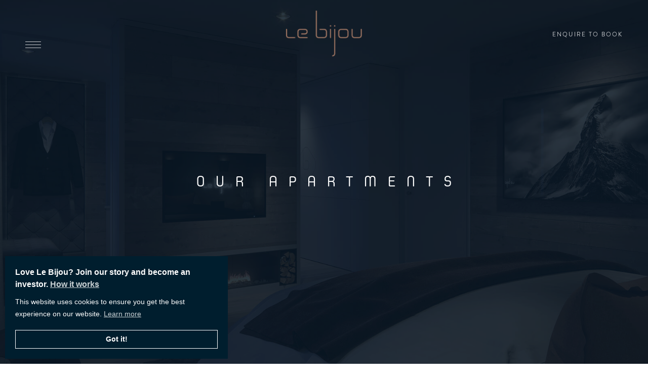

--- FILE ---
content_type: text/html; charset=UTF-8
request_url: https://lebijou.com/our-apartments
body_size: 6289
content:
<!DOCTYPE html>
<html lang="en">

<head>
    <meta charset="UTF-8">
    <meta name="viewport" content="width=device-width, initial-scale=1, user-scalable=no">
    <link rel="shortcut icon" href="/img/favicon.png" type="image/x-icon">
    <meta name="csrf-param" content="_csrf">
    <meta name="csrf-token" content="RSVZU6K1CCOXqvWlM6VRpscsKapqzJDNMwHjdh0GwNh9Fg40ktl5Zc3IwP9EnBTNlElk2l_74IAHWZsOVEyVmg==">
    <title></title>
    <meta property="og:title" content="">
<meta property="og:description" content="">
<meta property="og:url" content="https://lebijou.com/our-apartments">
<meta property="og:image" content="https://lebijou.com">
<meta property="og:image:width" content="1024">
<meta property="og:image:height" content="512">
<meta name="twitter:card" content="summary_large_image">
<meta name="twitter:title" content="">
<meta name="twitter:description" content="">
<meta name="twitter:image" content="https://lebijou.com">
<link href="https://lebijou.com/our-apartments" rel="canonical">
<link href="/plugins/flickity/flickity.min.css?v=1589473994" rel="stylesheet">
<link href="/css/ui.css?v=1589473988" rel="stylesheet">
<link href="/css/style.css?v=1683116756" rel="stylesheet">
<link href="/css/frontend.css?v=1589473990" rel="stylesheet">            <!-- Google Tag Manager -->
<script>(function(w,d,s,l,i){w[l]=w[l]||[];w[l].push({'gtm.start':
new Date().getTime(),event:'gtm.js'});var f=d.getElementsByTagName(s)[0],
j=d.createElement(s),dl=l!='dataLayer'?'&l='+l:'';j.async=true;j.src=
'https://www.googletagmanager.com/gtm.js?id='+i+dl;f.parentNode.insertBefore(j,f);
})(window,document,'script','dataLayer','GTM-PHNDBBW');</script>
<!-- End Google Tag Manager -->
<meta name="google-site-verification" content="aFA_lV8MCY8ngEEdfNKDZ5G7-sw5czI5cBt1DMqU5p4" />

<meta name="facebook-domain-verification" content="sxrumkzasgce6fkcp2n1sk69jww13s" />    
    <script>
        // Set to the same value as the web property used on the site
        var gaProperty = 'UA-47114711-1'; // Disable tracking if the opt-out cookie exists.
        var disableStr = 'ga-disable-' + gaProperty;
        if (document.cookie.indexOf(disableStr + '=true') > -1) {
            window[disableStr] = true;
        } // Opt-out function function
        function gaOptout() {
            document.cookie = disableStr + '=true; expires=Thu, 31 Dec 2099 23:59:59 UTC; path=/';
            window[disableStr] = true;
        } // Google Analytics Tracking Code
        (function(i, s, o, g, r, a, m) {
            i['GoogleAnalyticsObject'] = r;
            i[r] = i[r] || function() {
                (i[r].q = i[r].q || []).push(arguments)
            }, i[r].l = 1 * new Date();
            a = s.createElement(o), m = s.getElementsByTagName(o)[0];
            a.async = 1;
            a.src = g;
            m.parentNode.insertBefore(a, m)
        })(window, document, 'script', 'https://www.google-analytics.com/analytics.js', 'ga');
        ga('create', 'UA-47114711-1', 'auto');
        ga('set', 'anonymizeIp', true);
        ga('send', 'pageview');
    </script>

    
    <link rel="stylesheet" type="text/css" href="//cdnjs.cloudflare.com/ajax/libs/cookieconsent2/3.0.3/cookieconsent.min.css" />
    <script src="//cdnjs.cloudflare.com/ajax/libs/cookieconsent2/3.0.3/cookieconsent.min.js"></script>
    <script>
        window.addEventListener("load", function() {
            window.cookieconsent.initialise({
                "palette": {
                    // "popup": {"background": "#eaf7f7"},
                    "popup": {
                        "background": "#001E2E"
                    },
                    "button": {
                        "background": "#3d3838"
                    }
                },
                content: {
                    header: 'Cookiessss used on the website!',
                    message: '<h3>Love Le Bijou? Join our story and become an investor. <a class="cc-link" href="https://invest.lebijou.com/" target="_blank">How it works</a></h3> This website uses cookies to ensure you get the best experience on our website.',
                    dismiss: 'Got it!',
                    allow: 'Allow cookies',
                    deny: 'Decline',
                    link: 'Learn more',
                    href: 'http://cookiesandyou.com',
                    close: '&#x274c;',
                }
            })
        });
    </script>

    
    <!-- Poptin -->
    <script id='pixel-script-poptin' src='https://cdn.popt.in/pixel.js?id=8a56af6e5e023' ; async='true'></script>

</head>

<body class="body body_overflow_hidden">
    <form id="invest_lebijou" method="post">
        <input name="http-referer" type="hidden" value="">
    </form>
                <!-- PRELOADER -->
        <div class="preloader" data-preloader>
            <div class="preloader__cover preloader__cover_top"></div>
            <div class="preloader__cover preloader__cover_bottom"></div>
            <div class="preloader__content">
                <img src="/img/Group_9.svg" alt="">
                <div class="preloader__logo-cover"></div>
            </div>
        </div>
                <!-- /PRELOADER -->
        <!-- HIDDEN FIXED HEADER -->
<div class="fixed-header">
    <div class="fixed-header__bg"></div>
    <!-- btn menu -->
    <button class="btn menu__btn" data-menu-btn>
        <span class="btn__element"></span>
        <span class="btn__element"></span>
        <span class="btn__element"></span>
    </button>
    <!-- /btn menu -->
    <a href="/" class="logo fixed-header__logo">
        <img class="logo__img"
             data-img-1x="/img/logo.png"
             data-img-2x="/img/logo-2x.png"
             alt="" src="">
        <img class="logo__img logo__img_color"
             data-img-1x="/img/logo-color.png"
             data-img-2x="/img/logo-color-2x.png"
             alt="" src="">
    </a>
    <!-- ENQUIRE -->
    <div class="enquire fixed-header__enquire">
        <!-- btn enquire -->
        <a href="/contacts" class="link link_line-fade btn enquire__btn">
            <span class="link__text">
                <span class="enquire__word link__word enquire__word_desktop"> ENQUIRE TO BOOK</span>
                <span class="enquire__word link__word enquire__word_mobile">Book</span>
            </span>
        </a>
        <!-- /btn enquire -->
    </div>
    <!-- /ENQUIRE -->
</div>
<!-- /HIDDEN FIXED HEADER -->

<!-- HEADER -->
<div class="header header_type_2">
    <a href="/" class="logo header__logo">
            <img src="/img/logo-color.png" class="logo__img logo__img_desktop"
             data-img-1x="/img/logo-color.png"
             data-img-2x="/img/logo-color-2x.png" alt="">
        <img src="/img/logo.png" class="logo__img logo__img_mobile"
             data-img-1x="/img/logo.png"
             data-img-2x="/img/logo-2x.png" alt="">
        </a>
    <!-- ENQUIRE -->
    <div class="enquire">
        <!-- btn enquire -->
        <a href="/contacts" class="link link_line-fade btn enquire__btn">
            <span class="enquire__word link__word enquire__word_desktop"> ENQUIRE TO BOOK</span>
            <span class="enquire__word link__word enquire__word_mobile">Book</span>
        </a>
        <!-- /btn enquire -->
    </div>
    <!-- /ENQUIRE -->
</div>
<!-- /HEADER -->
    <!-- MENU -->
<div class="menu" data-menu>
    <!-- btn menu -->
    <button class="btn menu__btn menu__btn_white" data-menu-btn>
        <span class="btn__element"></span>
        <span class="btn__element"></span>
        <span class="btn__element"></span>
    </button>
    <!-- /btn menu -->
    <!-- panel menu -->
    <div class="menu__panel" data-menu-panel>
        <div class="menu__overlay" data-menu-close></div>
        <div class="menu__inner">
            <!-- btn menu -->
            <button class="btn menu__btn" data-menu-btn>
                <span class="btn__element"></span>
                <span class="btn__element"></span>
                <span class="btn__element"></span>
            </button>
            <!-- /btn menu -->
            <!-- nav -->
            <nav class="nav menu__nav">
                <ul class="nav__part"><li class="nav__item"><a href="/apartments" class="nav__link">The apartments</a></li>
<li class="nav__item"><a href="/city-resort" class="nav__link">Destinations</a></li>
<li class="nav__item"><a href="/private-dining" class="nav__link">Our Services</a></li>
<li class="nav__item"><a href="/memorable-experiences" class="nav__link">Experiences</a></li></ul><ul class="nav__part"><li class="nav__item"><a href="/host-an-event" class="nav__link">Host an event</a></li>
<li class="nav__item"><a href="/community-events" class="nav__link">Join an event</a></li></ul><ul class="nav__part"><li class="nav__item"><a href="/contacts" class="nav__link">Booking &amp; Contacts</a></li>
<li class="nav__item"><a href="https://invest.lebijou.com/our-hall-of-fame/" class="nav__link">Reviews &amp; Media</a></li>
<li class="nav__item"><a href="/blogs" class="nav__link">Follow our Story</a></li></ul>                <ul class="nav__part">
                    <li class="nav__item">
                        <a href="https://invest.lebijou.com" class="nav__link">INVEST IN LE BIJOU</a>
                    </li>
                </ul>
            </nav>
            <!-- /nav -->
            <!-- bottom -->
            <div class="menu__bottom">
                <a href="/" class="logo menu__logo">
                    <img src="" class="logo__img" data-img-1x="/img/logo.png" data-img-2x="/img/logo-2x.png" alt="">
                </a>
                <div class="menu__label">
                    The Hotel Reinvented                </div>
            </div>
            <!-- /bottom -->
        </div>
    </div>
    <!-- /panel menu-->
</div>
<!-- /MENU -->
    <!-- MAIN -->
    <main class="main">
        <div class="hero hero_full">
    <div class="image hero__image">
        <div class="image__bg"
                data-bg-src-1x="/uploads/0/1940-first_apartment_retina_masterbedroom.jpg"
                data-bg-src-2x="/uploads/0/1941-first_apartment_retina_masterbedroom.jpg"
                data-bg-pos="center"
                data-bg-size="cover"></div>
            
        
        <div class="image__cover"></div>
        <div class="image__content">
            <div class="image__title">
                Our Apartments            </div>
        </div>
    </div>
</div>
        <div class="wrap image-box-only">
        <!-- item -->
        <article class="article article_type_2 article_image_right">
        <div class="article__image " data-appear data-appear-type="2">
                        
                                        <div class="article__bg"
                                data-bg-src-1x="/uploads/0/1942-service2_retina.jpg"
                                data-bg-src-2x="/uploads/0/1942-service2_retina.jpg"
                                data-bg-pos="center"
                                data-bg-size="cover">
                        </div>
                                                        </div>
            <div class="article__content" data-appear>
                <div class="article__inside">
                    <h2 class="subtitle">
                        Hotel 2.0                    </h2>
                    <h1 class="title article__title">
                        How Le Bijou works                    </h1>
                    <div class="text article__text">
                        <p>Le Bijou reinvents the hotel. We are the lighthouse of innovative Swiss hospitality. Find out how we separate us from traditional hotels.</p>                    </div>
                    <a class="link article__link" href="/apartments"><span class="link__text">What we do</span></a>                </div>
            </div>
        </article>
        <!-- /item -->
    </div>
        <div class="wrap image-box-only">
        <!-- item -->
        <article class="article article_type_2 article_image_left">
        <div class="article__image " data-appear data-appear-type="2">
                        
                                        <div class="article__bg"
                                data-bg-src-1x="/uploads/0/1944-slider_nonretina_cam_01_terrace_pp.jpg"
                                data-bg-src-2x="/uploads/0/1944-slider_nonretina_cam_01_terrace_pp.jpg"
                                data-bg-pos="center"
                                data-bg-size="cover">
                        </div>
                                                        </div>
            <div class="article__content" data-appear>
                <div class="article__inside">
                    <h2 class="subtitle">
                        Flagship Penthouse, Zurich                    </h2>
                    <h1 class="title article__title">
                        Rooftop Jacuzzi, 8 PAX                    </h1>
                    <div class="text article__text">
                        <p>MH6 is in the medieval heart of Zurich and represents our blend of great history and Swiss contemporary design. A jacuzzi on the roof-top is just the icing on the cake.</p>                    </div>
                    <a class="link article__link" href="/apartments"><span class="link__text">View Penthouse</span></a>                </div>
            </div>
        </article>
        <!-- /item -->
    </div>
        <div class="wrap image-box-only">
        <!-- item -->
        <article class="article article_type_2 article_image_right">
        <div class="article__image " data-appear data-appear-type="2">
                        
                                        <div class="article__bg"
                                data-bg-src-1x="/uploads/0/1946-slider_nonretina_bedroom_01_copy.jpg"
                                data-bg-src-2x="/uploads/0/1946-slider_nonretina_bedroom_01_copy.jpg"
                                data-bg-pos="center"
                                data-bg-size="cover">
                        </div>
                                                        </div>
            <div class="article__content" data-appear>
                <div class="article__inside">
                    <h2 class="subtitle">
                        Flagship Penthouse, Zurich                    </h2>
                    <h1 class="title article__title">
                        City View, 6 PAX                    </h1>
                    <div class="text article__text">
                        <p>Overlooking the beautiful river Limmat and the tourist hotspot "Lindenhof" at once? Discover LQ82 - a stylish unit with a twist.</p>                    </div>
                    <a class="link article__link" href="/apartments"><span class="link__text">View Penthouse</span></a>                </div>
            </div>
        </article>
        <!-- /item -->
    </div>
        <div class="wrap image-box-only">
        <!-- item -->
        <article class="article article_type_2 article_image_left">
        <div class="article__image " data-appear data-appear-type="2">
                        
                                        <div class="article__bg"
                                data-bg-src-1x="/uploads/0/1948-slider_retina_spa_massage_main_cl.jpg"
                                data-bg-src-2x="/uploads/0/1948-slider_retina_spa_massage_main_cl.jpg"
                                data-bg-pos="center"
                                data-bg-size="cover">
                        </div>
                                                        </div>
            <div class="article__content" data-appear>
                <div class="article__inside">
                    <h2 class="subtitle">
                        Flagship Apartment, Zurich                    </h2>
                    <h1 class="title article__title">
                        Private gym, 4 PAX                    </h1>
                    <div class="text article__text">
                        <p>How about your own private gym? Within 5 steps from Zurich Main Station this dream could become true.</p>                    </div>
                    <a class="link article__link" href="/our-apartments"><span class="link__text">View Apartment</span></a>                </div>
            </div>
        </article>
        <!-- /item -->
    </div>
        <div class="wrap image-box-only">
        <!-- item -->
        <article class="article article_type_2 article_image_right">
        <div class="article__image " data-appear data-appear-type="2">
                        
                                        <div class="article__bg"
                                data-bg-src-1x="/uploads/0/1950-linth.jpg"
                                data-bg-src-2x="/uploads/0/1950-linth.jpg"
                                data-bg-pos="center"
                                data-bg-size="cover">
                        </div>
                                                        </div>
            <div class="article__content" data-appear>
                <div class="article__inside">
                    <h2 class="subtitle">
                        Flagship Apartment, Zurich                    </h2>
                    <h1 class="title article__title">
                        Fine dining, 6 PAX                    </h1>
                    <div class="text article__text">
                        <p>Planning a delicious meal with your family? Just steps away from the famous Bahnhofstreet you can find this stylish home.</p>                    </div>
                    <a class="link article__link" href="/our-apartments"><span class="link__text">View Apartment</span></a>                </div>
            </div>
        </article>
        <!-- /item -->
    </div>
    </main>
    <!-- SUBSCRIBE -->
<div class="subscribe">
    <div class="subscribe__part subscribe__part_left">
        <div class="subscribe__label">
            Sign up to our newsletter        </div>

        <form id="w0" class="form subscribe__form subscribe__form-place ajax-form" action="/newsletter/subscribe" method="post" data-subscribe-form data-submit-success="Sucessfully subscribed" data-submit-error="Error!">
<input type="hidden" name="_csrf" value="RSVZU6K1CCOXqvWlM6VRpscsKapqzJDNMwHjdh0GwNh9Fg40ktl5Zc3IwP9EnBTNlElk2l_74IAHWZsOVEyVmg==">

<input type="hidden" id="newsletterclient-staticdataclass" class="form-control" name="NewsletterClient[staticDataClass]" value="common\models\PrefooterSettings">



<input type="text" id="newsletterclient-contacts" class="input" name="NewsletterClient[contacts]" placeholder="E-mail address" required autocomplete="off" aria-required="true">


<input type="hidden" name="NewsletterClient[accept]" value="0"><label class="checkbox-label"><input type="checkbox" id="newsletterclient-accept" name="NewsletterClient[accept]" value="1"> <span class="checkbox-span"></span>I agree to the processing of personal data</label>
<input type="submit" class="input input_submit" value="Sign up">

</form>    </div>
    <div class="subscribe__part subscribe__part_right">
    <div class="subscribe__label subscribe__label_dark">
        Interested in staying at Le Bijou?    </div>
    <a href="/contacts" class="link subscribe__book">
        <span class="link__text">ENQUIRE FOR BOOKING</span>
    </a>
    <div class="subscribe__contact subscribe__contact_links subscribe__contact_black type_1">
        <a href="https://lebijou.com/insights/impress/?_ga=2.74519570.1299544555.1540481441-1090934093.1502197753" target="_blank" class="link link_type_3 link_white subscribe__link">Impress</a>
        <a href="https://lebijou.com/insights/data-privacy/?_ga=2.178851876.1299544555.1540481441-1090934093.1502197753" target="_blank" class="link link_type_3 link_white subscribe__link">Data Protection</a>
    </div>
</div>
</div>
<!-- /SUBSCRIBE -->
    <!-- FOOTER -->
<footer class="footer">
    <div class="footer__part footer__part_top">
        <div class="footer__part footer__part_left">
                            <div class="footer__nav">
                        <a class="footer__link" href="/apartments">The apartments</a>                                                    <a class="footer__link" href="/city-resort">Destinations</a>                                                    <a class="footer__link" href="/private-dining">Our Services</a>                                                    <a class="footer__link" href="/memorable-experiences">Experiences</a>                                                    <a class="footer__link" href="/host-an-event">Host an event</a>                                                    <a class="footer__link" href="/community-events">Join an event</a>                                    </div>
                                <div class="footer__nav">
                        <a class="footer__link" href="/contacts">Booking & Contacts</a>                                                    <a class="footer__link" href="https://invest.lebijou.com/our-hall-of-fame/">Reviews & Media</a>                                                    <a class="footer__link" href="/blogs">Follow our Story</a>                            <a class="footer__link" href="https://invest.lebijou.com" target="_blank" rel="nofollow">
                INVEST IN LE BIJOU            </a>
                            </div>
                    </div>
        <div class="footer__part footer__part_right">
            <div class="footer__socials"><a class="footer__social socicon-facebook" href="//www.facebook.com/lebijoujames/" rel="nofollow" target="_blank"></a>
<a class="footer__social socicon-instagram" href="//instagram.com/lebijou_switzerland" rel="nofollow" target="_blank"></a></div>                    </div>
    </div>
    <div class="footer__part footer__part_bottom">
        <a href="/" class="logo footer__logo footer__logo_mobile">
            <img src="" class="logo__img" data-img-1x="/img/logo-color.png" data-img-2x="/img/logo-color-2x.png" alt="">
        </a>
        <div class="footer__part footer__part_left">
            <div class="footer__label">
                THE HOTEL REINVENTED            </div>
            <div class="footer__copyright">
                <p>&copy; Le Bijou Hotel &amp; Resort Management AG</p>            </div>
        </div>
        <div class="footer__part footer__part_right">
            <a href="/" class="logo footer__logo footer__logo_desktop">
                <img src="" class="logo__img" data-img-1x="/img/logo-color.png" data-img-2x="/img/logo-color-2x.png" alt="">
            </a>
        </div>
    </div>
</footer>
<!-- /FOOTER -->

    
    <script src="/js/jquery-2.1.4.min.js"></script>
<script src="/plugins/transit/jquery.transit.js?v=1589473996"></script>
<script src="/plugins/videoCover/object-fit-videos.min.js?v=1589473994"></script>
<script src="/plugins/flickity/flickity.pkgd.min.js?v=1589473994"></script>
<script src="/vr/vrview.js?v=1589473998"></script>
<script src="/plugins/iframeTracker/iframeTracker.js?v=1589473996"></script>
<script src="/assets/607ad8a5/yii.js?v=1589456284"></script>
<script src="/plugins/parallax/jarallax.js?v=1589473994"></script>
<script src="/plugins/clipboard/clipboard.min.js?v=1589473996"></script>
<script src="/js/newsletter-form.js?v=1589472406"></script>
<script src="/js/app.js?v=1599221213"></script>
<script src="/js/citiesBg.js?v=1589472404"></script>
<script src="/js/frontend.js?v=1652255932"></script>    <!-- Google Tag Manager (noscript) -->
<noscript><iframe src="https://www.googletagmanager.com/ns.html?id=GTM-PHNDBBW"
height="0" width="0" style="display:none;visibility:hidden"></iframe></noscript>
<!-- End Google Tag Manager (noscript) -->

    

    <!-- Chat Plugin -->
    <script src="https://chat-assets.frontapp.com/v1/chat.bundle.js" onload="initFrontChat()" async></script>
    <script>
    function initFrontChat() {
        window.FrontChat('init', {
            chatId: 'b4f08078560cd79471221de2b9f3f914',
            useDefaultLauncher: true
        });
    };
    </script>

    <!-- <script src="https://chat-assets.frontapp.com/v1/chat.bundle.js"></script>
    <script>
        window.FrontChat('init', {
            chatId: 'b4f08078560cd79471221de2b9f3f914',
            useDefaultLauncher: true
        });
    </script> -->
</body>

</html>


--- FILE ---
content_type: text/css
request_url: https://lebijou.com/css/ui.css?v=1589473988
body_size: 18363
content:
/*
NORMALIZE
*/
/*! normalize.css v3.0.2 | MIT License | git.io/normalize */
img, legend {
  border: 0;
}

legend, td, th {
  padding: 0;
}

html {
  font-family: sans-serif;
  -ms-text-size-adjust: 100%;
  -webkit-text-size-adjust: 100%;
}

body {
  margin: 0;
}

article, aside, details, figcaption, figure, footer, header, hgroup, main, menu, nav, section, summary {
  display: block;
}

audio, canvas, progress, video {
  display: inline-block;
  vertical-align: baseline;
}

audio:not([controls]) {
  display: none;
  height: 0;
}

[hidden], template {
  display: none;
}

a {
  background-color: transparent;
}

a:active, a:hover {
  outline: 0;
}

abbr[title] {
  border-bottom: 1px dotted;
}

b, optgroup, strong {
  font-weight: 700;
}

dfn {
  font-style: italic;
}

h1 {
  font-size: 2em;
  margin: .67em 0;
}

mark {
  background: #ff0;
  color: #000;
}

small {
  font-size: 80%;
}

sub, sup {
  font-size: 75%;
  line-height: 0;
  position: relative;
  vertical-align: baseline;
}

sup {
  top: -.5em;
}

sub {
  bottom: -.25em;
}

svg:not(:root) {
  overflow: hidden;
}

figure {
  margin: 1em 40px;
}

hr {
  -webkit-box-sizing: content-box;
          box-sizing: content-box;
  height: 0;
}

pre, textarea {
  overflow: auto;
}

code, kbd, pre, samp {
  font-family: monospace,monospace;
  font-size: 1em;
}

button, input, optgroup, select, textarea {
  color: inherit;
  font: inherit;
  margin: 0;
}

button {
  overflow: visible;
}

button, select {
  text-transform: none;
}

button, html input[type=button], input[type=reset], input[type=submit] {
  -webkit-appearance: button;
  cursor: pointer;
}

button[disabled], html input[disabled] {
  cursor: default;
}

button::-moz-focus-inner, input::-moz-focus-inner {
  border: 0;
  padding: 0;
}

input {
  line-height: normal;
}

input[type=checkbox], input[type=radio] {
  -webkit-box-sizing: border-box;
          box-sizing: border-box;
  padding: 0;
}

input[type=number]::-webkit-inner-spin-button, input[type=number]::-webkit-outer-spin-button {
  height: auto;
}

input[type=search] {
  -webkit-appearance: textfield;
  -webkit-box-sizing: content-box;
  box-sizing: content-box;
}

input[type=search]::-webkit-search-cancel-button, input[type=search]::-webkit-search-decoration {
  -webkit-appearance: none;
}

fieldset {
  border: 1px solid silver;
  margin: 0 2px;
  padding: .35em .625em .75em;
}

table {
  border-collapse: collapse;
  border-spacing: 0;
}

dir, h1, menu, ul {
  -webkit-margin-before: 0;
  -webkit-margin-after: 0;
  -webkit-margin-start: 0;
  -webkit-margin-end: 0;
  -webkit-padding-start: 0;
}

/*
	FONTS
*/
@font-face {
  font-family: 'BrandonText';
  src: url("../font/BrandonText-Regular.woff") format("woff"), url("../font/BrandonText-Regular.ttf") format("truetype"), url("../font/BrandonText-Regular.svg#BrandonText-Regular") format("svg");
  font-weight: 400;
  font-style: normal;
}
@font-face {
  font-family: 'BrandonText';
  src: url("../font/BrandonText-Light.woff") format("woff"), url("../font/BrandonText-Light.ttf") format("truetype"), url("../font/BrandonText-Light.svg#BrandonText-Light") format("svg");
  font-weight: 300;
  font-style: normal;
}
@font-face {
  font-family: 'Spoon';
  src: url("../font/Spoon_Regular.ttf") format("truetype"), url("../font/Spoon_Regular.woff") format("woff");
  font-weight: normal;
  font-style: normal;
}
@font-face {
  font-family: 'Marzo';
  src: url("../font/Marzo/Marzo-Regular.ttf") format("truetype"), url("../font/Marzo/Marzo-Regular.woff") format("woff");
  font-weight: normal;
  font-style: normal;
}
@font-face {
  font-family: "socicon";
  src: url("../font/socicon.eot");
  src: url("../font/socicon.eot?#iefix") format("embedded-opentype"), url("../font/socicon.woff") format("woff"), url("../font/socicon.ttf") format("truetype"), url("../font/socicon.svg#socicon") format("svg");
  font-weight: normal;
  font-style: normal;
}
body {
  font: 400 14px/1.45 "BrandonText", Arial, Helvetica, sans-serif;
}

a {
  color: inherit;
  text-decoration: none;
}

ul {
  list-style: none;
  margin: 0;
  padding: 0;
}

.btn {
  background: none;
  border: none;
  -webkit-box-shadow: none;
          box-shadow: none;
  -webkit-appearance: none;
  padding: 0;
  outline: none;
  cursor: pointer;
}
.btn_filled {
  color: #fff;
  background-color: #001E2E;
  -webkit-transition: all .5s ease;
  transition: all .5s ease;
  height: 59px;
  text-transform: uppercase;
  width: 200px;
  letter-spacing: 2px;
  display: block;
  margin: auto;
}
.btn_filled:hover {
  color: #001E2E;
  background-color: #DC9C7C;
  border: transparent;
}
@media screen and (max-width: 768px) {
  .btn_filled {
    font-size: 12px;
    height: 50px;
    width: 150px;
  }
}
.btn_load {
  /*margin-top: 100px;
  margin-bottom: 100px;*/
  font: 400 14px/1.45 "BrandonText", Arial, Helvetica, sans-serif;
  position: absolute;
  bottom: 141px;
  left: 50%;
  -webkit-transform: translateX(-50%);
          transform: translateX(-50%);
}
@media screen and (max-width: 1024px) {
  .btn_load {
    bottom: 120px;
  }
}
@media screen and (max-width: 768px) {
  .btn_load {
    bottom: 59px;
  }
}
@media screen and (min-width: 768px) and (max-width: 768px) {
  .btn_load {
    margin-bottom: 59px;
    margin-top: 31px;
    font-size: 14px;
    width: 200px;
    height: 60px;
    bottom: 59px;
  }
}

.section:before {
  content: " ";
  display: table;
}
.section:after {
  content: " ";
  display: table;
  clear: both;
}

.title {
  font: 300 40px/1.2 "BrandonText", Arial, Helvetica, sans-serif;
  color: #001E2E;
  letter-spacing: 1px;
}
@media screen and (max-width: 768px) {
  .title {
    font-size: 24px;
  }
}
@media screen and (min-width: 768px) and (max-width: 1024px) {
  .title {
    font-size: 32px;
    line-height: 1.4;
  }
}

.subtitle {
  font: 400 14px/1.45 "BrandonText", Arial, Helvetica, sans-serif;
  letter-spacing: 2px;
  color: #001E2E;
  text-transform: uppercase;
}
@media screen and (max-width: 767px) {
  .subtitle {
    font-size: 9px;
    letter-spacing: 1.5px;
    text-indent: 1.5px;
  }
}

.text {
  font: 300 16px/1.45 "BrandonText", Arial, Helvetica, sans-serif;
  color: #000;
  letter-spacing: 1px;
}
.text_uppercase {
  text-transform: uppercase;
}
@media screen and (max-width: 767px) {
  .text {
    line-height: 1.5;
    font-size: 12px;
  }
}

.link {
  display: inline-block;
  font: 14px/1.2 "Spoon", Arial, Helvetica, sans-serif;
  color: #001E2E;
  text-transform: uppercase;
  letter-spacing: 2px;
  position: relative;
}
@media screen and (max-width: 768px) {
  .link {
    font-size: 10px;
    letter-spacing: 1px;
  }
}
.link__text {
  display: inline-block;
  position: relative;
  -webkit-transition: -webkit-transform 0.4s cubic-bezier(0.165, 0.84, 0.44, 1);
  transition: -webkit-transform 0.4s cubic-bezier(0.165, 0.84, 0.44, 1);
  transition: transform 0.4s cubic-bezier(0.165, 0.84, 0.44, 1);
  transition: transform 0.4s cubic-bezier(0.165, 0.84, 0.44, 1), -webkit-transform 0.4s cubic-bezier(0.165, 0.84, 0.44, 1);
}
.link:after {
  content: "";
  display: block;
  width: 100%;
  height: 1px;
  background: #001E2E;
  text-transform: uppercase;
  margin-top: 5px;
  position: relative;
  -webkit-transition: -webkit-transform 0.5s cubic-bezier(0.165, 0.84, 0.44, 1);
  transition: -webkit-transform 0.5s cubic-bezier(0.165, 0.84, 0.44, 1);
  transition: transform 0.5s cubic-bezier(0.165, 0.84, 0.44, 1);
  transition: transform 0.5s cubic-bezier(0.165, 0.84, 0.44, 1), -webkit-transform 0.5s cubic-bezier(0.165, 0.84, 0.44, 1);
}
@media screen and (min-width: 1201px) {
  .link:hover .link__text {
    -webkit-transform: translate3d(10px, 0, 0);
            transform: translate3d(10px, 0, 0);
  }
  .link:hover:after {
    -webkit-transform: translate3d(45px, 0, 0);
            transform: translate3d(45px, 0, 0);
  }
}
.link_type_2 {
  color: inherit;
  font: inherit;
  letter-spacing: inherit;
  text-transform: inherit;
}
.link_type_2:after {
  content: "";
  width: 100%;
  height: 1px;
  position: absolute;
  bottom: -2px;
  left: 0;
  background-color: #001E2E;
  opacity: 0;
  -webkit-transition: all .4s ease;
  transition: all .4s ease;
}
@media screen and (min-width: 1201px) {
  .link_type_2:hover {
    opacity: 1;
  }
  .link_type_2:hover:after {
    opacity: 1;
    -webkit-transform: translateX(5%);
            transform: translateX(5%);
  }
}
.link_type_3 {
  color: inherit;
  font: inherit;
  letter-spacing: inherit;
  text-transform: inherit;
}
.link_type_3:after {
  content: "";
  width: 100%;
  height: 1px;
  position: absolute;
  bottom: -2px;
  left: 0;
  background-color: #001E2E;
  opacity: 0;
  -webkit-transition: all .4s ease;
  transition: all .4s ease;
}
@media screen and (min-width: 1201px) {
  .link_type_3:hover:after {
    opacity: .7;
    -webkit-transform: translateX(0);
            transform: translateX(0);
  }
}
.link_white:after {
  background-color: #fff;
}
.link_line-fade:after {
  opacity: 0;
  -webkit-transition: opacity 0.5s cubic-bezier(0.165, 0.84, 0.44, 1), -webkit-transform 0.5s cubic-bezier(0.165, 0.84, 0.44, 1);
  transition: opacity 0.5s cubic-bezier(0.165, 0.84, 0.44, 1), -webkit-transform 0.5s cubic-bezier(0.165, 0.84, 0.44, 1);
  transition: transform 0.5s cubic-bezier(0.165, 0.84, 0.44, 1), opacity 0.5s cubic-bezier(0.165, 0.84, 0.44, 1);
  transition: transform 0.5s cubic-bezier(0.165, 0.84, 0.44, 1), opacity 0.5s cubic-bezier(0.165, 0.84, 0.44, 1), -webkit-transform 0.5s cubic-bezier(0.165, 0.84, 0.44, 1);
}
@media screen and (min-width: 1201px) {
  .link_line-fade:hover:after {
    opacity: 1;
  }
}

.input {
  background: none;
  outline: none;
  border: none;
  border-radius: 0 !important;
  border-bottom: 1px solid #fff;
  padding: 0;
  height: 30px;
  font: 400 12px "BrandonText", Arial, Helvetica, sans-serif;
  
  color: #fff;
  letter-spacing: 2px;
  -webkit-transition: all .3s ease;
  transition: all .3s ease;
}
@media screen and (max-width: 768px) {
  .input {
    font-size: 8px;
  }
}
.input::-webkit-input-placeholder {
  color: #fff;
  -webkit-transition: all .3s ease;
  transition: all .3s ease;
}
.input::-moz-placeholder {
  color: #fff;
  -webkit-transition: all .3s ease;
  transition: all .3s ease;
}
.input:-ms-input-placeholder {
  color: #fff;
  -webkit-transition: all .3s ease;
  transition: all .3s ease;
}
.input:-moz-placeholder {
  color: #fff;
  -webkit-transition: all .3s ease;
  transition: all .3s ease;
}
.input_submit {
  border-bottom: none;
  padding: 0;
}
.input:focus {
  color: #001E2E;
  border-color: #001E2E;
}
.input:focus::-webkit-input-placeholder {
  color: #001E2E;
}
.input:focus::-moz-placeholder {
  color: #001E2E;
}
.input:focus:-ms-input-placeholder {
  color: #001E2E;
}
.input:focus:-moz-placeholder {
  color: #001E2E;
}
.input_type_2 {
  border: 1px solid #001E2E;
  color: #001E2E;
  width: 400px;
  height: 59px;
  -webkit-box-sizing: border-box;
          box-sizing: border-box;
  margin-bottom: 16px;
  padding-left: 22px;
  font-size: 14px;
  -webkit-appearance: none;
  -moz-appearance: none;
  appearance: none;
  -webkit-box-shadow: none !important;
          box-shadow: none !important;
}
@media screen and (max-width: 767px) {
  .input_type_2 {
    height: 48px;
    padding-left: 16px;
    font-size: 10px;
    margin-bottom: 13px;
    letter-spacing: 1px;
    width: 100%;
  }
}
@media screen and (min-width: 768px) and (max-width: 1024px) {
  .input_type_2 {
    width: 338px;
  }
}
.input_type_2::-webkit-input-placeholder {
  color: #001E2E;
  opacity: 1;
  -webkit-transition: all .3s ease;
  transition: all .3s ease;
}
.input_type_2::-moz-placeholder {
  color: #001E2E;
  opacity: 1;
  -webkit-transition: all .3s ease;
  transition: all .3s ease;
}
.input_type_2:-ms-input-placeholder {
  color: #001E2E;
  opacity: 1;
  -webkit-transition: all .3s ease;
  transition: all .3s ease;
}
.input_type_2:-moz-placeholder {
  color: #001E2E;
  opacity: 1;
  -webkit-transition: all .3s ease;
  transition: all .3s ease;
}
.input_color-filled {
  padding: 0;
  color: #001E2E;
  background-color: transparent;
  margin-bottom: 0;
  -webkit-transition: all 0.3s ease, color 0.6s cubic-bezier(0.165, 0.84, 0.44, 1);
  transition: all 0.3s ease, color 0.6s cubic-bezier(0.165, 0.84, 0.44, 1);
  position: relative;
}
.input_color-filled:focus {
  color: #001E2E;
}
.input_color-filled:before {
  content: "";
  display: block;
  position: absolute;
  left: 0;
  top: 0;
  width: 100%;
  height: 100%;
  background-color: #001E2E;
  -webkit-transform-origin: left center;
          transform-origin: left center;
  -webkit-transform: scaleX(0) translateZ(0);
          transform: scaleX(0) translateZ(0);
  -webkit-transition: -webkit-transform 0.6s cubic-bezier(0.165, 0.84, 0.44, 1);
  transition: -webkit-transform 0.6s cubic-bezier(0.165, 0.84, 0.44, 1);
  transition: transform 0.6s cubic-bezier(0.165, 0.84, 0.44, 1);
  transition: transform 0.6s cubic-bezier(0.165, 0.84, 0.44, 1), -webkit-transform 0.6s cubic-bezier(0.165, 0.84, 0.44, 1);
  z-index: -1;
}
.input_color-filled:hover {
  color: #fff;
}
.input_color-filled:hover:before {
  -webkit-transform: scaleX(1) translateZ(0);
          transform: scaleX(1) translateZ(0);
}
.input_error {
  border-color: #de7180;
}
.input_error .select__item:first-child {
  border-bottom-color: #de7180;
}

.play {
  background: none;
  border: none;
  outline: none;
  padding: 0;
  cursor: pointer;
  width: 62px;
  height: 62px;
}
@media screen and (max-width: 768px) {
  .play {
    width: 30px;
    height: 30px;
  }
}
.play__img {
  width: 100%;
}

p {
  margin: 20px 0 0;
}

[class^="socicon-"],
[class*=" socicon-"] {
  /* use !important to prevent issues with browser extensions that change fonts */
  font-family: 'Socicon' !important;
  speak: none;
  font-style: normal;
  font-weight: normal;
  font-variant: normal;
  text-transform: none;
  line-height: 1;
  /* Better Font Rendering =========== */
  -webkit-font-smoothing: antialiased;
  -moz-osx-font-smoothing: grayscale;
}

.socicon-facebook:before {
  content: "\e028";
}

.socicon-instagram:before {
  content: "\e044";
}

.socicon-twitter:before {
  content: "\e08d";
}

.select-box {
  width: 100%;
  overflow: hidden;
  border: 2px solid #e6e6e8;
  border-radius: 64px;
  height: 43px;
  font-size: 16px;
  position: relative;
  padding-top: 11px;
  padding-left: 12px;
  -webkit-box-sizing: border-box;
          box-sizing: border-box;
  cursor: pointer;
  background: #fff;
}
.select-box:hover {
  background-color: #dfdfdf;
}
.select-box:before {
  content: "";
  display: block;
  width: 24px;
  height: 14px;
  background-size: cover;
  background-position: center center;
  position: absolute;
  right: 10px;
  top: 13px;
}
.select-box__label {
  color: #7f7f7f;
  font-size: 16px;
}
.select-box__select {
  width: 100%;
  height: 100%;
  opacity: 0;
  position: absolute;
  top: 0;
  left: 0;
  cursor: pointer;
  -webkit-appearance: menulist-button;
}

.select {
  position: relative;
  width: 100%;
  -webkit-box-sizing: border-box;
          box-sizing: border-box;
  cursor: pointer;
  -webkit-transition: all .3s ease;
  transition: all .3s ease;
  text-align: left;
  padding: 0;
  width: 400px;
  display: inline-block;
}
@media screen and (max-width: 767px) {
  .select {
    width: 100%;
  }
}
@media screen and (min-width: 768px) and (max-width: 1024px) {
  .select {
    width: 338px;
  }
}
.select:hover:before {
  color: #fff;
}
.select__box {
  width: 100%;
  max-height: 59px;
  overflow: hidden;
  -webkit-transition: all .3s ease;
  transition: all .3s ease;
  position: absolute;
}
.select__item {
  width: calc(100% - -2px);
  margin-left: -1px;
  height: 58px;
  background-color: #DC9C7C;
  color: #001E2E;
  padding-left: 22px;
  -webkit-box-sizing: border-box;
          box-sizing: border-box;
  -webkit-transition: background-color .3s ease, opacity .3s ease;
  transition: background-color .3s ease, opacity .3s ease;
  opacity: 0;
  border-bottom: 1px solid #001E2E;
}
@media screen and (max-width: 767px) {
  .select__item {
    height: 47px;
    padding-left: 16px;
  }
}
.select__item:first-child {
  color: #000;
  background: transparent;
  opacity: 1;
}
.select__item:last-child {
  border-bottom: 0;
}
.select__item:hover {
  background-color: #001E2E;
  color: #fff;
}
.select__item:before {
  content: "";
  width: 0px;
  height: 100%;
  display: inline-block;
  vertical-align: middle;
}
.select__label {
  display: inline-block;
  vertical-align: middle;
}
.select:before {
  content: "\25B2";
  position: absolute;
  top: 20px;
  right: 19px;
  width: 14px;
  -webkit-backface-visibility: hidden;
          backface-visibility: hidden;
  height: 20px;
  -webkit-transition: all .3s ease;
  transition: all .3s ease;
  z-index: 8;
  text-align: center;
  -webkit-transform: rotate(180deg);
          transform: rotate(180deg);
}
@media screen and (max-width: 767px) {
  .select:before {
    top: 16px;
    width: 10px;
    height: 15px;
  }
}
.select_opened:before {
  z-index: 10;
}
.select_opened .select__box {
  max-height: none;
  z-index: 9;
  overflow: visible;
}
.select_opened .select__box .select__item {
  opacity: 1;
}
.select_opened .select__box .select__item:first-child {
  background-color: #DC9C7C;
  color: #001E2E;
}
.select_opened .select__box .select__item:first-child:hover {
  background-color: #001E2E;
  color: #fff;
}
.select_opened:before {
  -webkit-transform: rotate(0);
          transform: rotate(0);
  color: #fff;
}
.select select {
  display: none;
}


--- FILE ---
content_type: text/css
request_url: https://lebijou.com/css/style.css?v=1683116756
body_size: 95115
content:

/*
	STYLES
*/
.wrap {
  width: 100%;
  margin: 0 auto;
}

.body {
  -webkit-box-sizing: border-box;
          box-sizing: border-box;
  -webkit-transition: opacity 1.5s cubic-bezier(0.19, 1, 0.22, 1), -webkit-transform 1.5s cubic-bezier(0.19, 1, 0.22, 1);
  transition: opacity 1.5s cubic-bezier(0.19, 1, 0.22, 1), -webkit-transform 1.5s cubic-bezier(0.19, 1, 0.22, 1);
  transition: transform 1.5s cubic-bezier(0.19, 1, 0.22, 1), opacity 1.5s cubic-bezier(0.19, 1, 0.22, 1);
  transition: transform 1.5s cubic-bezier(0.19, 1, 0.22, 1), opacity 1.5s cubic-bezier(0.19, 1, 0.22, 1), -webkit-transform 1.5s cubic-bezier(0.19, 1, 0.22, 1);
}

.body_overflow_hidden {
  position: fixed;
  overflow: hidden;
  width: 100%;
  height: 100%;
}

.body_up {
  -webkit-transition: opacity 0s cubic-bezier(0.19, 1, 0.22, 1), -webkit-transform 0s cubic-bezier(0.19, 1, 0.22, 1);
  transition: opacity 0s cubic-bezier(0.19, 1, 0.22, 1), -webkit-transform 0s cubic-bezier(0.19, 1, 0.22, 1);
  transition: transform 0s cubic-bezier(0.19, 1, 0.22, 1), opacity 0s cubic-bezier(0.19, 1, 0.22, 1);
  transition: transform 0s cubic-bezier(0.19, 1, 0.22, 1), opacity 0s cubic-bezier(0.19, 1, 0.22, 1), -webkit-transform 0s cubic-bezier(0.19, 1, 0.22, 1);
  opacity: 0;
  -webkit-transform: translate3d(0, -300px, 1px);
          transform: translate3d(0, -300px, 1px);
}

.body__cover {
  position: fixed;
  background-color: #fff;
  width: 100%;
  height: 100%;
  top: 0;
  left: 0;
  z-index: 100;
}

@media screen and (max-width: 1024px) {
  .body {
    padding-top: 65px;
  }
}
.logo {
  display: inline-block;
  -webkit-transition: opacity .3s ease;
  transition: opacity .3s ease;
  outline: none;
}

.logo__img {
  width: 100%;
}

@media screen and (max-width: 1024px) {
  .logo__img_desktop {
    display: none;
  }
}
.logo__img_mobile {
  display: none;
}

@media screen and (max-width: 1024px) {
  .logo__img_mobile {
    display: block;
  }
}
.logo:hover {
  opacity: .6;
}

.header {
  text-align: center;
  height: 147px;
  -webkit-box-sizing: border-box;
          box-sizing: border-box;
  padding: 0 50px;
  position: relative;
  z-index: 2;
  -webkit-transition: opacity .5s ease, -webkit-transform .5s ease;
  transition: opacity .5s ease, -webkit-transform .5s ease;
  transition: transform .5s ease, opacity .5s ease;
  transition: transform .5s ease, opacity .5s ease, -webkit-transform .5s ease;
}

@media screen and (max-width: 1024px) {
  .header {
    height: 65px;
    position: fixed;
    top: 0;
    left: 0;
    width: 100%;
    z-index: 9;
    background: #fff;
  }
}
.header:before {
  content: " ";
  display: table;
}

@media screen and (min-width: 1025px) {
  .header_up {
    -webkit-transform: translateY(-100%);
            transform: translateY(-100%);
    opacity: 0;
  }
}
.header__logo {
  margin-top: 50px;
  width: 150px;
}

@media screen and (max-width: 1024px) {
  .header__logo {
    margin-top: 11px;
    width: 70px;
  }
}
.header_type_2 .enquire__btn {
  color: #fff;
}

@media screen and (max-width: 1024px) {
  .header_type_2 .enquire__btn {
    color: #001E2E;
  }
}
.header_type_2 .enquire__btn:after {
  background-color: #fff;
}

@media screen and (max-width: 1024px) {
  .header_type_2 .enquire__btn:after {
    background-color: #001E2E;
  }
}
.menu__btn {
  position: absolute;
  left: 45px;
  top: 77px;
  width: 40px;
  height: 40px;
  transition: all .5s ease;
  -webkit-transition: all .5s ease;
  z-index: 10;
  -webkit-transform: translateZ(1px);
          transform: translateZ(1px);
  -webkit-backface-visibility: hidden;
}

@media screen and (max-width: 1024px) {
  .menu__btn {
    top: 14px;
    left: 20px;
    position: fixed;
  }
}
@media screen and (min-width: 1025px) {
  .menu__btn_up {
    -webkit-transform: translateY(-100%);
            transform: translateY(-100%);
    opacity: 0;
  }
}
.menu__btn_moved {
  -webkit-transform: translate3d(-70px, 0, 1px);
          transform: translate3d(-70px, 0, 1px);
}

@media screen and (min-width: 1025px) {
  .menu__btn:hover {
    opacity: .6;
  }

  .menu__btn:hover .btn__element:nth-of-type(1) {
    -webkit-transform: translateY(-4px);
            transform: translateY(-4px);
  }

  .menu__btn:hover .btn__element:nth-of-type(3) {
    -webkit-transform: translateY(4px);
            transform: translateY(4px);
  }
}
.menu__btn .btn__element {
  width: 31px;
  height: 1px;
  background: #001E2E;
  position: absolute;
  left: 5px;
  -webkit-transition: all .3s ease;
  transition: all .3s ease;
  will-change: transform;
}

@media screen and (max-width: 1024px) {
  .menu__btn .btn__element {
    width: 26px;
    height: 1px;
  }
}
.menu__btn .btn__element:nth-of-type(1) {
  top: 13px;
}

.menu__btn .btn__element:nth-of-type(2) {
  top: 19px;
}

@media screen and (max-width: 1024px) {
  .menu__btn .btn__element:nth-of-type(2) {
    top: 18px;
  }
}
.menu__btn .btn__element:nth-of-type(3) {
  top: 25px;
}

@media screen and (max-width: 1024px) {
  .menu__btn .btn__element:nth-of-type(3) {
    top: 23px;
  }
}
.menu__btn_white .btn__element {
  background: #fff;
}

@media screen and (max-width: 1024px) {
  .menu__btn_white .btn__element {
    background-color: #000;
  }
}
.menu__panel {
  position: fixed;
  top: 0;
  left: 0;
  width: 100%;
  height: 100%;
  z-index: 9;
  -webkit-transform: translate3d(-100%, 0, 1px);
          transform: translate3d(-100%, 0, 1px);
  transition: -webkit-transform 0s linear .5s;
  transition: transform 0s linear .5s;
  transition: transform 0s linear .5s, -webkit-transform 0s linear .5s;
  -webkit-transition: -webkit-transform 0s linear .5s;
  transition: transform 0s linear .5s;
}

.menu__panel .menu__btn {
  display: none;
}

@media screen and (max-width: 1024px) {
  .menu__panel {
    -webkit-transform: translateX(-100%);
            transform: translateX(-100%);
  }
}
.menu__inner {
  position: absolute;
  top: 0;
  left: 0;
  width: 100%;
  max-width: 830px;
  height: 100%;
  background: #fff;
  -webkit-transform: translate3d(-100%, 0, 1px);
          transform: translate3d(-100%, 0, 1px);
  transition: -webkit-transform .5s ease;
  transition: transform .5s ease;
  transition: transform .5s ease, -webkit-transform .5s ease;
  -webkit-backface-visibility: hidden;
  -webkit-transition: -webkit-transform .5s ease;
  transition: transform .5s ease;
}

@media screen and (max-width: 1024px) {
  .menu__inner {
    -webkit-transform: translateX(-100%);
            transform: translateX(-100%);
    overflow-y: auto;
    overflow-x: none;
  }
}
.menu__overlay {
  position: absolute;
  width: 100%;
  height: 100%;
  top: 0;
  left: 0;
  background: rgba(0, 30, 46, 0.6);
  opacity: 0;
  -webkit-transition: opacity .3s ease;
  transition: opacity .3s ease;
  cursor: url(../img/cursor.cur), default;
}

.menu .nav__item {
  opacity: 0;
  position: relative;
  -webkit-transform: translate3d(0, 20px, 1px);
          transform: translate3d(0, 20px, 1px);
}

@media screen and (max-width: 1024px) {
  .menu .nav__item {
    -webkit-transform: translateY(20px);
            transform: translateY(20px);
  }
}
.menu .nav__item {
  -webkit-transition: all .5s ease;
  transition: all .5s ease;
}

.menu_closed .nav__item {
  -webkit-transition: all 0s ease .5s !important;
  transition: all 0s ease .5s !important;
}

.menu_opened .nav__item {
  opacity: 1;
  -webkit-transform: translate3d(0, 0, 1px);
          transform: translate3d(0, 0, 1px);
}

@media screen and (max-width: 1024px) {
  .menu_opened .nav__item {
    -webkit-transform: translateY(0);
            transform: translateY(0);
  }
}
.menu_opened .menu__panel {
  transition: -webkit-transform 0s linear 0s;
  transition: transform 0s linear 0s;
  transition: transform 0s linear 0s, -webkit-transform 0s linear 0s;
  -webkit-transition: -webkit-transform 0s linear 0s;
  transition: transform 0s linear 0s;
  -webkit-transform: translate3d(0, 0, 1px);
          transform: translate3d(0, 0, 1px);
}

@media screen and (max-width: 1024px) {
  .menu_opened .menu__panel {
    -webkit-transform: translateX(0);
            transform: translateX(0);
  }
}
.menu_opened .menu__inner {
  -webkit-transform: translate3d(0, 0, 1px);
          transform: translate3d(0, 0, 1px);
}

.menu_opened .menu__inner_moved {
  -webkit-transform: translate3d(-70px, 0, 1px);
          transform: translate3d(-70px, 0, 1px);
}

@media screen and (max-width: 1024px) {
  .menu_opened .menu__inner_moved {
    -webkit-transform: translateX(-70px);
            transform: translateX(-70px);
  }
}
.menu_opened .menu__overlay {
  opacity: 1;
}

.menu_opened .menu__btn .btn__element {
  background: #001E2E;
}

.menu_opened .menu__btn .btn__element:nth-of-type(1) {
  top: 20px;
  -webkit-transform: rotate(45deg);
          transform: rotate(45deg);
}

.menu_opened .menu__btn .btn__element:nth-of-type(2) {
  opacity: 0;
  -webkit-transform: scale(0);
          transform: scale(0);
}

.menu_opened .menu__btn .btn__element:nth-of-type(3) {
  top: 20px;
  -webkit-transform: rotate(-45deg);
          transform: rotate(-45deg);
}

@media screen and (min-width: 1025px) {
  .menu_opened .menu__btn:hover .btn__element:nth-of-type(1) {
    top: 19px;
    -webkit-transform: rotate(0);
            transform: rotate(0);
  }

  .menu_opened .menu__btn:hover .btn__element:nth-of-type(3) {
    top: 19px;
    -webkit-transform: rotate(0);
            transform: rotate(0);
  }
}
.menu__bottom {
  position: absolute;
  left: 0;
  bottom: 43px;
  width: 100%;
  -webkit-box-sizing: border-box;
          box-sizing: border-box;
  padding: 0 80px 0 125px;
}

@media screen and (max-width: 1024px) {
  .menu__bottom {
    margin-top: 70px;
    position: static;
    padding: 0 50px 40px;
    text-align: left;
  }
}
@media screen and (min-width: 1025px) and (max-height: 600px) {
  .menu__bottom {
    position: static;
    margin-top: 30px;
  }
}
.menu__logo {
  width: 170px;
  float: left;
}

@media screen and (max-width: 1024px) {
  .menu__logo {
    width: 125px;
    float: none;
  }
}
.menu__label {
  float: right;
  font: 14px/1.2 "Spoon", Arial, Helvetica, sans-serif;
  color: #001E2E;
  letter-spacing: 4px;
  text-transform: uppercase;
  margin-top: 45px;
}

@media screen and (max-width: 1024px) {
  .menu__label {
    margin-top: 40px;
    float: none;
    font-size: 12px;
    display: block;
  }
}
.enquire {
  position: absolute;
  top: 86px;
  right: 50px;
}

@media screen and (max-width: 1024px) {
  .enquire {
    top: 20px;
    right: 20px;
    width: 67px;
  }
}
.enquire__btn {
  font: 400 12px/1.2 "BrandonText", Arial, Helvetica, sans-serif;
  color: #001E2E;
  letter-spacing: 2px;
  text-transform: uppercase;
}

@media screen and (min-width: 1201px) {
  .enquire__btn:hover:after {
    -webkit-transform: translate3d(20px, 0, 1px) !important;
            transform: translate3d(20px, 0, 1px) !important;
  }
}
.enquire__word_mobile {
  display: none;
}

@media screen and (max-width: 1024px) {
  .enquire__word_mobile {
    display: inline-block;
  }

  .enquire__word_desktop {
    display: none;
  }
}
.image {
  position: relative;
  background: #ddd;
}

.image_padding {
  width: calc(100% - 140px);
  margin: 70px auto;
}

@media screen and (max-width: 1024px) {
  .image_padding {
    margin: 50px auto 35px;
    width: 100%;
  }
}
.image_padding:before {
  padding-top: 66.2%;
}

.image__bg, .image__cover, .image__content, .image__video {
  position: absolute;
  top: 0;
  left: 0;
  width: 100%;
  height: 100%;
}

.image__video {
  -o-object-fit: cover;
     object-fit: cover;
  font-family: 'object-fit: cover;';
}

.image__cover {
  background: rgba(0, 30, 46, 0.3);
}

.image__cover_dark {
  background: rgba(0, 30, 46, 0.7);
}

.image__content {
  font-size: 0;
  text-align: center;
}

.image__content:before {
  content: "";
  display: inline-block;
  vertical-align: middle;
  height: 100%;
}

.image__title {
  display: inline-block;
  vertical-align: middle;
  text-transform: uppercase;
  color: #fff;
  font: 30px/1.2 "Spoon", Arial, Helvetica, sans-serif;
  letter-spacing: 20px;
  text-indent: 20px;
}

@media screen and (max-width: 1024px) {
  .image__title {
    width: 65%;
    font-size: 19px;
    line-height: 1.6;
    letter-spacing: 4.5px;
    text-indent: 4.5px;
  }
}
.image__title_type_2 {
  font: 60px/1.2 "Spoon", Arial, Helvetica, sans-serif;
  letter-spacing: 20px;
  text-indent: 0px;
  margin-top: -15px;
}

@media screen and (max-width: 1024px) {
  .image__title_type_2 {
    letter-spacing: 10px;
    text-indent: 10px;
    font-size: 29px;
    margin-top: -120px;
    line-height: 1.8;
  }
}
.image__title_no-indent {
  text-indent: 0;
}

.image__text {
  font: 300 30px/1.45 "BrandonText", Arial, Helvetica, sans-serif;
  letter-spacing: 1px;
  color: #fff;
}

.image__text_bottom {
  position: absolute;
  bottom: 72px;
  width: 100%;
  word-spacing: -2px;
  -webkit-box-sizing: border-box;
          box-sizing: border-box;
  padding: 0 22%;
}

@media screen and (max-width: 1300px) {
  .image__text_bottom {
    bottom: 36px;
    font-size: 25px;
    padding: 0 10%;
  }
}
@media screen and (max-width: 900px) {
  .image__text_bottom {
    font-size: 18px;
  }
}
@media screen and (max-width: 767px) {
  .image__text_bottom {
    bottom: 58px;
    font-size: 14px;
    padding: 0 13%;
    line-height: 1.5;
  }
}
.image__link {
  position: relative;
}

.image__link:after {
  content: "";
  display: block;
  width: 100%;
  height: 1px;
  background: #fff;
  bottom: 1px;
  left: 0;
  position: absolute;
  -webkit-transition: -webkit-transform 0.5s cubic-bezier(0.165, 0.84, 0.44, 1);
  transition: -webkit-transform 0.5s cubic-bezier(0.165, 0.84, 0.44, 1);
  transition: transform 0.5s cubic-bezier(0.165, 0.84, 0.44, 1);
  transition: transform 0.5s cubic-bezier(0.165, 0.84, 0.44, 1), -webkit-transform 0.5s cubic-bezier(0.165, 0.84, 0.44, 1);
}

@media screen and (max-width: 1024px) {
  .image__link:after {
    bottom: -1px;
  }
}
.image__link:hover:after {
  -webkit-transform: translate3d(10px, 0, 1px);
          transform: translate3d(10px, 0, 1px);
}

.image:before {
  content: "";
  display: block;
  padding-top: 45%;
}

@media screen and (max-width: 1024px) {
  .image:before {
    padding-top: 64.3%;
  }
}
.image_full {
  margin: 70px 0;
}

@media screen and (max-width: 1024px) {
  .image_full {
    margin: 35px 0;
  }
}
.image_full:before {
  padding-top: 60%;
}

@media screen and (max-width: 1024px) {
  .image_full:before {
    padding-top: 66%;
  }
}
.hero {
  -webkit-box-sizing: border-box;
          box-sizing: border-box;
  padding: 0 50px;
  margin-top: 45px;
  background: #F5F5F5;
  position: relative;
  z-index: 1;
}

@media screen and (max-width: 1024px) {
  .hero {
    padding: 0;
    margin-top: 0;
  }
}
.hero__cover {
  background: #fff;
  position: absolute;
  top: 0;
  left: 0;
  width: 100%;
}

.hero__cover:before {
  content: "";
  display: block;
  padding-top: 40%;
}

.hero__content {
  -webkit-box-sizing: border-box;
          box-sizing: border-box;
  text-align: center;
  width: 90%;
  max-width: 485px;
  margin: auto;
  padding-bottom: 85px;
}

@media screen and (max-width: 1024px) {
  .hero__content {
    padding-bottom: 49px;
  }
}
.hero__content:before {
  content: " ";
  display: table;
}

.hero__subtitle {
  margin-top: 90px;
}

@media screen and (max-width: 1024px) {
  .hero__subtitle {
    margin-top: 50px;
  }
}
.hero__title {
  margin-top: 35px;
}

@media screen and (max-width: 1024px) {
  .hero__title {
    margin-top: 24px;
  }
}
.hero__text {
  margin-top: 87px;
  text-indent: 1px;
}

@media screen and (max-width: 1024px) {
  .hero__text {
    font-size: 13px;
    width: 85%;
    margin: 40px auto 0;
  }
}
.hero__link {
  margin-top: 43px;
}

@media screen and (max-width: 1024px) {
  .hero__link {
    letter-spacing: 1.5px;
  }
}
.hero_full {
  padding: 0;
  margin-top: -147px;
}

@media screen and (max-width: 1024px) {
  .hero_full {
    margin-top: 0;
  }
}
.hero_full .hero__image:before {
  padding-top: 72.6%;
}

@media screen and (max-width: 1024px) {
  .hero_full .hero__image:before {
    padding-top: 63.5%;
  }
}
.hero_slim {
  background: #fff;
}

.hero_slim .hero__image:before {
  padding-top: 50%;
}

@media screen and (max-width: 1024px) {
  .hero_slim .hero__image:before {
    padding-top: 64.3%;
  }
}
.hero__image {
  overflow: hidden;
}

.article {
  -webkit-box-sizing: border-box;
          box-sizing: border-box;
  position: relative;
  height: 100%;
}

.article:before {
  content: " ";
  display: table;
}

.article:after {
  content: " ";
  display: table;
  clear: both;
}

.article__image, .article__slider {
  width: 66%;
  position: relative;
  top: 0;
  background: transparent;
  z-index: 1;
  overflow: hidden;
}
.main .image-sldr-box .article__slider{
  width: 100%;
}

@media screen and (min-width: 1024px) and (max-width: 1250px) {
  .article__image, .article__slider {
    width: 62%;
  }
  .main .image-sldr-box .article__slider{
    width: 100%;
  }
}
.article__image, .article__slide {
  background: #ddd;
  z-index: 1;
  overflow: hidden;
}

.article__image:before, .article__slide:before {
  content: "";
  display: block;
  padding-top: 77.7%;
}
.image-sldr-box .article__image:before{padding-top:0;}

.article__bg {
  position: absolute;
  top: 0;
  left: 0;
  width: 100%;
  height: 100%;
  -webkit-transition: -webkit-transform .5s ease;
  transition: -webkit-transform .5s ease;
  transition: transform .5s ease;
  transition: transform .5s ease, -webkit-transform .5s ease;
  background-size: cover;
  background-position: center center;
}

.article__bg div {
  -webkit-transition: -webkit-transform 2s cubic-bezier(0.19, 1, 0.22, 1);
  transition: -webkit-transform 2s cubic-bezier(0.19, 1, 0.22, 1);
  transition: transform 2s cubic-bezier(0.19, 1, 0.22, 1);
  transition: transform 2s cubic-bezier(0.19, 1, 0.22, 1), -webkit-transform 2s cubic-bezier(0.19, 1, 0.22, 1);
}

.article__cover {
  position: absolute;
  top: 0;
  left: 0;
  width: 100%;
  height: 100%;
  background: rgba(0, 30, 46, 0.4);
}

.article__content {
  height: 100%;
  -webkit-box-sizing: border-box;
          box-sizing: border-box;
  position: absolute;
  top: 0;
  z-index: 0;
  min-height: 100%;
  height: auto;
  color: #001E2E;
  font-size: 0;
}

.article__content:before {
  content: "";
  display: inline-block;
  vertical-align: bottom;
  height: 100%;
}

.article__content_for_video .article__inside {
  vertical-align: bottom !important;
  position: relative;
  height: calc(100% - 55px);
}

@media screen and (max-width: 1180px) {
  .article__content_for_video .article__inside {
    margin-top: 15px;
  }
}
@media screen and (max-width: 1180px) {
  .article__content_for_video .article__excerpt {
    font-size: 18px;
  }
}
.article__inside {
  display: inline-block;
  width: 100%;
  -webkit-transition: -webkit-transform 2s cubic-bezier(0.19, 1, 0.22, 1);
  transition: -webkit-transform 2s cubic-bezier(0.19, 1, 0.22, 1);
  transition: transform 2s cubic-bezier(0.19, 1, 0.22, 1);
  transition: transform 2s cubic-bezier(0.19, 1, 0.22, 1), -webkit-transform 2s cubic-bezier(0.19, 1, 0.22, 1);
  margin-top: 20px;
}

.article__title {
  margin-top: 40px;
}

@media screen and (min-width: 1024px) and (max-width: 1250px) {
  .article__title {
    font-size: 30px;
    margin-top: 20px;
  }
}
@media screen and (max-width: 1024px) {
  .article__title {
    margin-top: 15px;
    line-height: 1.5;
  }
}
.article__text {
  margin-top: 83px;
  max-height: 300px;
    overflow: hidden;
}
.wrap .article_type_2 .article__text {
  max-height: 300px;
    overflow: hidden;
}

@media screen and (max-width: 1250px) {
  .article__text {
    margin-top: 15px;
    font-size: 14px;
  }
}
@media screen and (max-width: 1024px) {
  .article__text {
    margin-top: 27px;
    font-size: 13px;
    letter-spacing: 0.5px;
  }
}
.article__link {
  margin-top: 43px;
}

@media screen and (max-width: 1024px) {
  .article__link {
    margin-top: 16px;
  }
}
.article__excerpt {
  font: 300 24px/1.3 "BrandonText", Arial, Helvetica, sans-serif;
  color: #001E2E;
  letter-spacing: .6px;
}

.article__author {
  position: absolute;
  bottom: 0px;
}

@media screen and (max-width: 1180px) {
  .article__author {
    font-size: 12px;
    line-height: 1.5;
  }
}
@media screen and (max-width: 1024px) {
  .article__author {
    position: relative;
    bottom: 0;
    margin-top: 30px;
  }
}
.article__cities {
  letter-spacing: 2.5px;
  line-height: 1.85;
  font-size: 13.3px;
  display: inline-block;
}

@media screen and (max-width: 1024px) {
  .article__cities {
    font-size: 11px;
    line-height: 1.65;
  }
}
@media screen and (max-width: 767px) {
  .article__cities {
    font-size: 10px;
    line-height: 1.8;
    letter-spacing: 1.1px;
    margin-top: 27px;
  }
}
.article_type_1 {
  padding: 0 70px;
  margin: 70px 0 140px;
}

@media screen and (max-width: 1024px) {
  .article_type_1 {
    padding: 0;
    margin: 34px 0;
  }
}
.article_type_1 .article__image,
.article_type_1 .article__slider {
  float: right;
}

.article_type_1 .article__content {
  width: 39%;
  height: 20%;
  min-height: 100%;
  margin-top: 70px;
  background: #F5F5F5;
}

@media screen and (max-width: 1024px) {
  .article_type_1 .article__content {
    width: 90.7%;
    padding: 0;
    margin: 17px auto 0;
    position: relative;
  }
}
.article_type_1 .article__content:before {
  vertical-align: middle;
}

.article_type_1.article_image_right .article__content {
  left: 70px;
  padding: 0 10.5% 70px 3.5%;
}

@media screen and (max-width: 1024px) {
  .article_type_1.article_image_right .article__content {
    float: left;
    left: 0;
    padding: 76px 11% 45px 9%;
    margin-top: -34px;
  }
}
.article_type_1 .article__inside {
  vertical-align: bottom;
  position: relative;
  z-index: 3;
  top: 120px;
}
@media screen and (max-width: 1024px) {
  .article_type_1 .article__inside {
    top: 20px;
  }
}

@media screen and (max-width: 1024px) {
  .article_type_1 .article__image {
    width: 90.6%;
    float: right;
    margin: auto;
  }
}
@media screen and (min-width: 1201px) {
  .article_type_1 .article__image {
    /*&:hover {
        .article__bg {
            transform: scale(1);
        }
    }*/
  }
}
.article_type_2 {
  padding: 0 70px;
  margin: 70px 0 140px;
}

@media screen and (max-width: 1024px) {
  .article_type_2 {
    padding: 0;
    margin: 34px 0;
  }
}
.article_type_2 .article__content {
  width: 39%;
  height: 20%;
  min-height: 100%;
  margin-top: 70px;
  background: #F5F5F5;
}

.article_type_2 .article__content:after {
  content: "";
  display: block;
  position: absolute;
  width: 100%;
  height: 4px;
  bottom: -2px;
  left: 0;
  background: #F5F5F5;
  z-index: 2;
}

@media screen and (max-width: 1024px) {
  .article_type_2 .article__content {
    width: 90.7%;
    margin-top: -34px;
    position: relative;
  }
}
.article_type_2 .article__content_small {
  width: 35%;
  padding: 0 11% 70px 4.5%;
}

.article_type_2 .article__inside {
  vertical-align: bottom;
  position: relative;
  z-index: 3;
}

.article_type_2.article_image_left .article__content {
  right: 70px;
  padding: 0 6.5% 70px 12%;
}

@media screen and (min-width: 1024px) and (max-width: 1250px) {
  .article_type_2.article_image_left .article__content {
    padding-left: 9%;
  }
}
@media screen and (max-width: 1024px) {
  .article_type_2.article_image_left .article__content {
    float: right;
    right: 0;
    padding: 76px 11% 45px 9%;
  }
}
@media screen and (max-width: 767px) {
  .article_type_2.article_image_left .article__content {
    padding: 56px 11% 45px 9%;
  }
}
.article_type_2.article_image_left .article__content_small {
  width: 35%;
  padding: 0 8% 50px 8.8%;
}

.article_type_2.article_image_right .article__image,
.article_type_2.article_image_right .article__slider {
  float: right;
}

.article_type_2.article_image_right .article__content {
  left: 70px;
  padding: 0 15% 70px 3.5%;
}

@media screen and (min-width: 1024px) and (max-width: 1250px) {
  .article_type_2.article_image_right .article__content {
    padding-right: 11%;
  }
}
@media screen and (max-width: 1024px) {
  .article_type_2.article_image_right .article__content {
    float: left;
    left: 0;
    padding: 76px 11% 45px 9%;
  }
}
@media screen and (max-width: 767px) {
  .article_type_2.article_image_right .article__content {
    padding: 56px 11% 45px 9%;
  }
}
@media screen and (max-width: 1024px) {
  .article_type_2 .article__image, .article_type_2 .article__slider {
    width: 90.6%;
  }
  .main .image-sldr-box .article__slider{
    width: 100%;
  }
}
@media screen and (max-width: 1024px) {
  .article_type_2 p {
    margin-top: 16px;
  }
}
.article_type_3 {
  margin: 10px auto 0;
  width: 78.5%;
}

@media screen and (max-width: 1024px) {
  .article_type_3 {
    width: 81.5%;
  }
}
.article_type_3:hover {
  /*.article__bg {
      transform: scale(1);
  }*/
}

.article_type_3 .article__image {
  width: 100%;
}

.article_type_3 .article__image:before {
  content: "";
  display: block;
  padding-top: 72.7%;
}

.article_type_4 {
  margin: 0 auto;
}

@media screen and (max-width: 1024px) {
  .article_type_4 {
    margin-top: 16px;
    margin-bottom: 46px;
  }
}
.article_type_4 .article__image {
  width: 50%;
}

@media screen and (max-width: 1024px) {
  .article_type_4 .article__image {
    width: 100%;
  }
}
@media screen and (max-width: 1024px) {
  .article_type_4 .article__image_padding {
    width: 73.2%;
    margin: 0 auto;
  }
}
.article_type_4 .article__image:before {
  padding-top: 100%;
}

@media screen and (min-width: 1201px) {
  .article_type_4 .article__image {
    /*&:hover {
        .article__bg {
            transform: scale(1);
        }
    }*/
  }
}
.article_type_4 .article__content {
  width: 50%;
}

@media screen and (max-width: 1024px) {
  .article_type_4 .article__content {
    width: 100%;
    position: relative;
    margin-bottom: 42px;
  }
}
.article_type_4 .article__content:before {
  vertical-align: middle;
}

.article_type_4 .article__inside {
  vertical-align: middle;
}

.article_type_4.article_image_right .article__content {
  padding: 0 5% 0 13%;
}

@media screen and (max-width: 1024px) {
  .article_type_4.article_image_right .article__content {
    padding: 0 13%;
  }
}
.article_type_4.article_image_right .article__image {
  float: right;
}

@media screen and (max-width: 1024px) {
  .article_type_4.article_image_right .article__image {
    float: none;
  }
}
.article_type_4.article_image_left .article__content {
  right: 0;
  padding: 0 13% 0 6.5%;
}

@media screen and (max-width: 1024px) {
  .article_type_4.article_image_left .article__content {
    padding: 0 13%;
  }
}
@media screen and (max-width: 1024px) {
  .article_type_4 .article__text {
    margin-top: 34px;
  }
}
.article_type_small {
  display: inline-block;
  vertical-align: top;
  width: calc(50% - 100px);
  margin: 100px 50px 0;
}

@media screen and (max-width: 767px) {
  .article_type_small {
    display: block;
    vertical-align: top;
    width: 100%;
    margin: 35px 0 48px;
  }
}
@media screen and (min-width: 768px) and (max-width: 1024px) {
  .article_type_small {
    width: calc(50% - 34px);
    margin: 30px 17px 15px;
  }
}
.article_type_small .article__title {
  margin-top: 38px;
  line-height: 50px;
  margin-left: -2px;
}

@media screen and (max-width: 1024px) {
  .article_type_small .article__title {
    margin-top: 24px;
    line-height: 1.5;
  }
}
@media screen and (min-width: 768px) and (max-width: 1024px) {
  .article_type_small .article__title {
    margin-top: 17px;
  }
}
.article_type_small .article__link {
  margin-top: 40px;
}

@media screen and (max-width: 1024px) {
  .article_type_small .article__link {
    margin-top: 23px;
  }
}
@media screen and (min-width: 768px) and (max-width: 1024px) {
  .article_type_small .article__link {
    margin-top: 17px;
    font-size: 15px;
  }
}
.article_type_small .article__image {
  display: block;
  float: none;
  width: 100%;
}

.article_type_small .article__image:before {
  padding-top: 100%;
}

.article_type_small .article__image:after {
  content: "";
  width: 100%;
  height: 100%;
  position: absolute;
  top: 0;
  left: 0;
  background-color: rgba(0, 0, 0, 0.2);
  opacity: 0;
  -webkit-transition: opacity .5s ease;
  transition: opacity .5s ease;
}

@media screen and (min-width: 1201px) {
  .article_type_small .article__image:hover:after {
    opacity: 1;
  }

  .article_type_small .article__image:hover .article__bg {
    -webkit-transform: scale(1.03);
            transform: scale(1.03);
  }
}
.article_type_small .article__content {
  position: static;
  float: none;
}

.article__play {
  position: absolute;
  top: 50%;
  left: 50%;
  -webkit-transform: translate(-50%, -50%);
          transform: translate(-50%, -50%);z-index: 1;
}

.article__iframe {
  position: absolute;
  top: 0;
  left: 0;
  width: 100%;
  height: 100%;
}

.article__slide {
  position: relative;
  height: auto;
  width: 100%;
  -webkit-transition: -webkit-transform 1.8s ease;
  transition: -webkit-transform 1.8s ease;
  transition: transform 1.8s ease;
  transition: transform 1.8s ease, -webkit-transform 1.8s ease;
}
.image-sldr-box .article__slide{
  min-height: 100%;
}

.article__slide .article__bg {
  -webkit-transition: none;
  transition: none;
  -webkit-transform: scale(1);
          transform: scale(1);
}

.article__slide .article__bg:hover {
  -webkit-transform: scale(1);
          transform: scale(1);
}

.article__slide {
  margin-left: -10px;
  width: 102%;
}

.article__slide.is-selected {
  /*width: calc(100% - -8px);
  margin-left: -4px;*/
  z-index: 2;
}

.article__slider:hover .article__bg {
  -webkit-transform: scale(1);
          transform: scale(1);
}

.article__slider .flickity-viewport {
  padding: 0 !important;
}

.article__slider .article__bg {
  -webkit-transition: none;
  transition: none;
  -webkit-transform: scale(1);
          transform: scale(1);
}

.article__slider .article__bg:hover {
  -webkit-transform: scale(1);
          transform: scale(1);
}

.article__slider .flickity-page-dots {
  bottom: 25px;
}

@media screen and (max-width: 1024px) {
  .article__slider .flickity-page-dots {
    bottom: 15px;
  }
}
.article__slider .flickity-page-dots li {
  display: inline-block;
  vertical-align: top;
  margin: 0 7px;
  position: relative;
  color: #fff;
  font: 14px/1.2 "Spoon", Arial, Helvetica, sans-serif;
  letter-spacing: 2px;
  border-radius: 0;
  opacity: 1;
  background-color: transparent;
  padding: 0;
  width: auto;
  height: auto;
  -webkit-transition: color .3s ease;
  transition: color .3s ease;
}

@media screen and (max-width: 1024px) {
  .article__slider .flickity-page-dots li {
    margin: 0 4px;
    font-size: 10px;
  }
}
.article__slider .flickity-page-dots li:before {
  content: "";
  display: block;
  width: 10px;
  height: 10px;
  background: #fff;
  border-radius: 3px;
  position: absolute;
  top: 50%;
  left: 50%;
  -webkit-transform: translate(-50%, -50%) rotate(45deg);
          transform: translate(-50%, -50%) rotate(45deg);
  opacity: 0;
  -webkit-transition: opacity .3s ease;
  transition: opacity .3s ease;
  z-index: 1;
}

@media screen and (max-width: 1024px) {
  .article__slider .flickity-page-dots li:before {
    width: 7px;
    height: 7px;
    border-radius: 2px;
  }
}
.article__slider .flickity-page-dots li.is-selected {
  color: transparent;
}

.article__slider .flickity-page-dots li.is-selected:before {
  opacity: 1;
}

.article__date {
  font: 400 14px/1.2 "BrandonText", Arial, Helvetica, sans-serif;
  color: #001E2E;
  margin-top: 28px;
  text-transform: uppercase;
  letter-spacing: 2px;
}

@media screen and (max-width: 767px) {
  .article__date {
    font-size: 10px;
    margin-top: 12px;
    letter-spacing: 0.8px;
  }
}
.article_hover .article__image:after {
  opacity: 1;
}

.article_hover .article__bg {
  -webkit-transform: scale(1.03);
          transform: scale(1.03);
}

.article__image {
  display: block;
}

.article__image_zoom:hover .article__bg {
  -webkit-transform: scale(1.03);
          transform: scale(1.03);
}

.subscribe {
  -webkit-box-sizing: border-box;
          box-sizing: border-box;
  padding: 90px 70px 88px;
  background: #DC9C7C;
  color: #fff;
}

@media screen and (max-width: 1024px) {
  .subscribe {
    padding: 48px 35px 40px;
  }
}
.subscribe:before {
  content: " ";
  display: table;
}

.subscribe:after {
  content: " ";
  display: table;
  clear: both;
}

.subscribe__part {
  position: relative;
}

.subscribe__part_left {
  float: left;
}

@media screen and (max-width: 850px) {
  .subscribe__part_left {
    float: none;
    margin-bottom: 55px;
  }
}
@media screen and (max-width: 1024px) {
  .subscribe__part_left {
    max-width: 305px;
  }
}
.subscribe__part_right {
  float: right;
  text-align: right;
}

@media screen and (max-width: 850px) {
  .subscribe__part_right {
    float: none;
    text-align: left;
  }
}
.subscribe__label {
  font: 300 24px/1.2 "BrandonText", Arial, Helvetica, sans-serif;
  letter-spacing: 1px;
}

@media screen and (max-width: 1024px) {
  .subscribe__label {
    font-size: 17px;
  }
}
.subscribe__label_dark {
  color: #001E2E;
}

.subscribe__form {
  padding-bottom: 9px;
  display: -webkit-box;
  display: -ms-flexbox;
  display: flex;
  -webkit-box-orient: vertical;
  -webkit-box-direction: normal;
      -ms-flex-direction: column;
          flex-direction: column;
  position: relative;
}

.subscribe__form .checkbox-label {
  margin: 10px 0;
  display: block;
  padding-left: 30px;
  position: relative;
  margin-top: 3px;
}

.subscribe__form input[type=checkbox] {
  display: none;
}

.subscribe__form input[type=checkbox]:checked + .checkbox-span:before {
  content: '';
  position: absolute;
  top: 4px;
  left: 3px;
  -webkit-transform: rotate(-45deg);
  transform: rotate(-45deg);
  width: 8px;
  height: 3px;
  border-bottom: 1px solid #000;
  border-left: 1px solid #000;
}

.subscribe__form .checkbox-span {
  position: absolute;
  width: 15px;
  height: 15px;
  border-radius: 50%;
  background: #fff;
  left: 0;
  top: 2px;
  display: block;
}

.subscribe__form .input {
  width: 100%;
  margin-top: 20px;
  min-width: 200px;
}

@media screen and (max-width: 1024px) {
  .subscribe__form .input {
    margin-top: 9px;
  }
}
.subscribe__form .input_submit {
  display: none;
  width: auto;
  min-width: auto;
  margin-left: auto;
  height: 20px;
  opacity: 1;
  -webkit-transition: color .2s ease;
  transition: color .2s ease;
  position: relative;
  -webkit-box-ordinal-group: 5;
      -ms-flex-order: 4;
          order: 4;
  font: 12px/1.2 "Spoon", Arial, Helvetica, sans-serif;
  text-transform: uppercase;
  z-index: 3;
}

@media screen and (max-width: 1024px) {
  .subscribe__form .input_submit {
    font-size: 9px;
    margin-top: 0;
    top: 0px;
    right: -2px;
    letter-spacing: 1.5px;
  }
}
.subscribe__form .input_submit:hover {
  color: #001E2E;
}

.subscribe__form .input_hidden {
  opacity: 0;
}

.subscribe__contacts {
  font: 400 12px/1.2 "BrandonText", Arial, Helvetica, sans-serif;
  letter-spacing: 2px;
  text-transform: uppercase;
  margin-top: 30px;
}

@media screen and (max-width: 1024px) {
  .subscribe__contacts {
    margin-top: 17px;
    margin-bottom: 9px;
    letter-spacing: 1.85px;
    font-size: 8px;
  }
}
.subscribe__contact {
  display: block;
  float: left;
  margin-left: 12px;
}

@media screen and (max-width: 1024px) {
  .subscribe__contact {
    margin-left: 9px;
    float: none;
    display: inline-block;
  }
}
.subscribe__contact:after {
  content: "";
  display: inline-block;
  vertical-align: bottom;
  width: 1px;
  height: 12px;
  background: #fff;
  margin-left: 5px;
}

@media screen and (max-width: 1024px) {
  .subscribe__contact:after {
    margin-left: 4px;
  }
}
.subscribe__contact:first-of-type {
  margin-left: 0;
}

.subscribe__contact:last-of-type:after {
  display: none;
}

.subscribe__contact_links {
  margin-left: 0;
  margin-top: 10px;
  position: relative;
  top: 20px;
  right: 0;
  float: none;
}

@media screen and (max-width: 1024px) {
  .subscribe__contact_links {
    top: 0px;
  }
}
.subscribe__contact_links .subscribe__link:nth-child(2):before {
  content: '';
  position: absolute;
  width: 1px;
  height: 10px;
  background-color: #fff;
  left: -16px;
  top: 7px;
}

@media screen and (max-width: 1024px) {
  .subscribe__contact_links:before {
    left: calc(50% + -15px);
    top: 8px;
  }
}
.subscribe__contact_links .link {
  font: 300 12px/24px "BrandonText", Arial, Helvetica, sans-serif;
  letter-spacing: 2px;
  text-transform: uppercase;
  margin-left: 30px;
}

@media screen and (max-width: 1024px) {
  .subscribe__contact_links .link {
    font-size: 10px;
    line-height: 25px;
    letter-spacing: 1px;
    margin-left: 30px;
  }

  .subscribe__contact_links .link:first-child {
    margin-left: 0;
  }

  .subscribe__contact_links .link:hover {
    color: #001E2E;
  }
}
.subscribe__contact_black {
  position: relative;
  top: 20px;
  right: 0;
}

.subscribe__contact_black::before {
  left: calc(50% + 60px);
  top: 7px;
}

@media screen and (max-width: 1024px) {
  .subscribe__contact_black::before {
    left: calc(50% - 15px);
  }
}
@media screen and (max-width: 1024px) {
  .subscribe__contact_black {
    top: 60px;
    position: absolute;
    right: auto;
    left: 0;
  }
}
.subscribe__contact_self {
  float: right;
  margin-top: 0;
  top: 0;
}

.subscribe__contact_self:before {
  content: '';
  position: absolute;
  width: 1px;
  height: 10px;
  background-color: #fff;
  left: calc(50% - 5px);
  top: 7px;
}

@media screen and (max-width: 1024px) {
  .subscribe__contact_self:before {
    left: calc(50% - 15px);
  }
}
@media screen and (max-width: 850px) {
  .subscribe__contact_self {
    float: none;
  }
}
.subscribe__link {
  -webkit-transition: opacity .3s ease;
  transition: opacity .3s ease;
}

.subscribe__book {
  margin-top: 30px;
}

@media screen and (max-width: 1024px) {
  .subscribe__book {
    margin-top: 16px;
  }
}
.subscribe__message {
  color: #fff;
  width: auto;
  position: absolute;
  bottom: -40px;
  left: 0;
}

.footer {
  -webkit-box-sizing: border-box;
          box-sizing: border-box;
  padding: 84px 70px 68px;
  background: #001E2E;
  color: #fff;
}

@media screen and (max-width: 1024px) {
  .footer {
    padding: 41px 35px 47px;
  }
}
.footer:before {
  content: " ";
  display: table;
}

.footer:after {
  content: " ";
  display: table;
  clear: both;
}

.footer__part_center {
  position: relative;
  margin-top: 20px;
}

.footer__part_center:before {
  content: '';
  position: absolute;
  height: 10px;
  width: 1px;
  background: #fff;
  left: calc(50% - 15px);
  top: 5px;
}

@media screen and (max-width: 1024px) {
  .footer__part_center:before {
    left: 60px;
  }
}
.footer__part_center .subscribe__link {
  margin: 0 10px;
}

@media screen and (max-width: 1024px) {
  .footer__part_center .subscribe__link {
    margin-left: 0;
    margin-right: 20px;
    -webkit-transition: color .3s linear;
    transition: color .3s linear;
  }

  .footer__part_center .subscribe__link:hover {
    color: #DC9C7C;
    -webkit-transition: color .3s linear;
    transition: color .3s linear;
  }
}
.footer__part:before {
  content: " ";
  display: table;
}

.footer__part:after {
  content: " ";
  display: table;
  clear: both;
}

.footer__part_left {
  float: left;
}

@media screen and (max-width: 1024px) {
  .footer__part_left {
    float: none;
  }
}
.footer__part_right {
  float: right;
}

@media screen and (max-width: 1024px) {
  .footer__part_right {
    float: none;
  }
}
.footer__part_bottom {
  margin-top: 132px;
}

@media screen and (max-width: 1024px) {
  .footer__part_bottom {
    margin-top: 55px;
  }
}
.footer__nav {
  font: 300 12px/40px "BrandonText", Arial, Helvetica, sans-serif;
  letter-spacing: 2px;
  text-transform: uppercase;
}

@media screen and (max-width: 1024px) {
  .footer__nav {
    font-size: 10px;
    line-height: 25px;
    margin-bottom: 25px;
    letter-spacing: 1px;
  }
}
.footer__link {
  -webkit-transition: color .3s ease;
  transition: color .3s ease;
  margin-right: 7px;
}

@media screen and (max-width: 1024px) {
  .footer__link {
    display: block;
  }
}
.footer__link:after {
  content: "";
  display: inline-block;
  vertical-align: middle;
  width: 1px;
  height: 12px;
  background: #fff;
  margin-left: 9px;
  margin-top: -2px;
}

@media screen and (max-width: 1024px) {
  .footer__link:after {
    display: none;
  }
}
.footer__link:last-of-type:after {
  display: none;
}

.footer__link:hover {
  color: #DC9C7C;
}

.footer__label {
  font: 14px/1.2 "Spoon", Arial, Helvetica, sans-serif;
  text-transform: uppercase;
  letter-spacing: 4px;
}

@media screen and (max-width: 1024px) {
  .footer__label {
    font-size: 12px;
    letter-spacing: 1.4px;
  }
}
.footer__copyright {
  opacity: .5;
  margin-top: 22px;
  font-size: 11px;
  letter-spacing: .7px;
  font-weight: 300;
}

.footer__copyright a {
  -webkit-transition: opacity .3s ease;
  transition: opacity .3s ease;
}

.footer__copyright a:hover {
  opacity: .8;
}

@media screen and (max-width: 1024px) {
  .footer__copyright {
    font-size: 8.3px;
    margin-top: 14px;
  }
}
.footer__designed {
  -webkit-transition: opacity .3s ease;
  transition: opacity .3s ease;
}

.footer__designed:hover {
  opacity: .8;
}

.footer__logo {
  width: 120px;
  margin-top: 5px;
}

@media screen and (max-width: 1024px) {
  .footer__logo_desktop {
    display: none;
  }
}
.footer__logo_mobile {
  display: none;
  margin-top: 18px;
  margin-bottom: 67px;
  width: 125px;
  max-width: 100%;
}

@media screen and (max-width: 1024px) {
  .footer__logo_mobile {
    display: block;
  }
}
.footer__socials {
  margin-top: 13px;
}

@media screen and (max-width: 1024px) {
  .footer__socials {
    margin-top: 9px;
  }
}
.footer__social {
  display: inline-block;
  vertical-align: top;
  opacity: .5;
  -webkit-transition: opacity .3s ease;
  transition: opacity .3s ease;
  font-size: 20px;
  margin: 0 13px;
}

@media screen and (max-width: 1024px) {
  .footer__social {
    font-size: 18px;
    margin: 0px 27px 0 -4px;
  }
}
.footer__social:last-of-type {
  margin-right: 0;
}

.footer__social:hover {
  opacity: 1;
}

.author {
  font: 400 14px/30px "BrandonText", Arial, Helvetica, sans-serif;
  color: #001E2E;
  text-transform: uppercase;
  letter-spacing: 2px;
}

.nav {
  -webkit-box-sizing: border-box;
          box-sizing: border-box;
  margin-top: 55px;
  padding-left: 125px;
}

@media screen and (max-width: 1024px) {
  .nav {
    padding-left: 50px;
  }
}
.nav:before {
  content: " ";
  display: table;
}

.nav__part {
  margin-top: 40px;
}

@media screen and (max-height: 850px) {
  .nav__part {
    margin-top: 30px;
  }
}
.nav__item_active .nav__link {
  -webkit-transform: translate3d(20px, 0, 1px);
          transform: translate3d(20px, 0, 1px);
  color: #DC9C7C;
}

.nav__link {
  display: inline-block;
  font: 400 20px/50px "BrandonText", Arial, Helvetica, sans-serif;
  text-transform: uppercase;
  letter-spacing: 2px;
  color: #001E2E;
  position: relative;
  -webkit-transition: all .5s ease;
  transition: all .5s ease;
}

.nav__link:hover {
  -webkit-transform: translate3d(20px, 0, 1px);
          transform: translate3d(20px, 0, 1px);
  color: #DC9C7C;
}

@media screen and (max-height: 850px) {
  .nav__link {
    line-height: 30px;
    font-size: 15px;
  }
}
@media screen and (max-height: 650px) {
  .nav__link {
    line-height: 25px;
    font-size: 12px;
  }
}
.iframe {
  opacity: 0;
  -webkit-transition: opacity .3s ease;
  transition: opacity .3s ease;
}

.iframe_show {
  opacity: 1;
  z-index: 2;
}

.error__hero {
  padding-bottom: 50px;
  background-color: #fff;
}

@media screen and (max-width: 1024px) {
  .error__hero {
    padding-bottom: 0;
  }
}
@media screen and (max-width: 1024px) {
  .error .image:before {
    padding-top: 133%;
  }
}
@media screen and (min-width: 768px) and (max-width: 1024px) {
  .error .image:before {
    padding-top: 64.3%;
  }
}
@media screen and (orientation: landscape) {
  .error .image:before {
    padding-top: 64.3%;
  }
}
.container {
  -webkit-box-sizing: border-box;
          box-sizing: border-box;
  padding: 0 50px;
}

@media screen and (max-width: 1024px) {
  .container {
    padding: 0 35px;
  }
}
.container_justify {
  font-size: 0;
  padding-bottom: 100px;
  padding-bottom: 359px;
  position: relative;
}

@media screen and (max-width: 1024px) {
  .container_justify {
    padding-bottom: 100px;
  }
}
@media screen and (min-width: 768px) and (max-width: 1024px) {
  .container_justify {
    padding: 0 24px;
    padding-bottom: 259px;
  }
}
.container_justify:after {
  content: "";
  display: inline-block;
  width: 100%;
}

.contacts .hero__content {
  width: 79%;
  max-width: 100%;
  text-align: left;
  padding-top: 135px;
  padding-bottom: 150px;
  font-size: 0;
}

.contacts .hero__content:after {
  content: "";
  display: table;
  clear: both;
}

@media screen and (max-width: 1024px) {
  .contacts .hero__content {
    padding-top: 43px;
    padding-bottom: 50px;
    padding-right: 0;
  }
}
@media screen and (min-width: 768px) and (max-width: 1024px) {
  .contacts .hero__content {
    width: 85%;
    padding-top: 66px;
    padding-bottom: 80px;
  }
}
.contacts .hero__cover:before {
  padding-top: 23%;
}

.contacts__image:before {
  padding-top: 50%;
}

@media screen and (max-width: 1024px) {
  .contacts__image:before {
    padding-top: 64%;
  }
}
.contacts__self {
  width: 50%;
  text-align: left;
  display: inline-block;
  padding-right: 20px;
  -webkit-box-sizing: border-box;
          box-sizing: border-box;
}

@media screen and (max-width: 767px) {
  .contacts__self {
    width: 100%;
    text-align: center;
    margin-bottom: 35px;
    padding-right: 0;
  }
}
@media screen and (min-width: 768px) and (max-width: 1024px) {
  .contacts__self {
    width: 44.5%;
  }
}
.contacts__self .text {
  display: inline-block;
}

.contacts__subtitle {
  padding-top: 0;
}

.contacts__title {
  margin-top: 39px;
}

@media screen and (max-width: 1024px) {
  .contacts__title {
    margin-top: 24px;
  }
}
@media screen and (min-width: 768px) and (max-width: 1024px) {
  .contacts__title {
    margin-top: 24px;
  }
}
.contacts .text {
  display: inline-block;
}

.contacts .text p {
  margin: 0;
}

.contacts__phone {
  margin-top: 83px;
  margin-bottom: 22px;
  display: inline-block;
  word-spacing: 2.5px;
  font-size: 17px;
  font-weight: 300;
  -webkit-transition: opacity .5s ease;
  transition: opacity .5s ease;
}

.contacts__phone:hover {
  opacity: 1;
}

@media screen and (max-width: 1024px) {
  .contacts__phone {
    font-size: 13px;
    margin-top: 42px;
    margin-bottom: 18px;
  }
}
@media screen and (min-width: 768px) and (max-width: 1024px) {
  .contacts__phone {
    font-size: 17px;
    margin-top: 48px;
    margin-bottom: 23px;
  }
}
.contacts__mail {
  margin-top: 23px;
  font-size: 16px;
  display: inline-block;
  font-weight: 300;
  letter-spacing: 1px;
  -webkit-transition: opacity .5s ease;
  transition: opacity .5s ease;
}

@media screen and (max-width: 1024px) {
  .contacts__mail {
    font-size: 12px;
  }
}
@media screen and (min-width: 768px) and (max-width: 1024px) {
  .contacts__mail {
    font-size: 16px;
  }
}
.contacts__mail:hover {
  opacity: 1;
}

.contacts__socials {
  margin-top: 70px;
}

@media screen and (max-width: 1024px) {
  .contacts__socials {
    margin-top: 44px;
  }
}
.contacts__social {
  display: inline-block;
  vertical-align: top;
  -webkit-transition: opacity .3s ease;
  transition: opacity .3s ease;
  font-size: 20px;
  margin: 0 28px 0 0;
  opacity: .5;
  color: #001E2E;
}

.contacts__social:last-of-type {
  margin-right: 0;
}

.contacts__social:hover {
  opacity: 1;
}

@media screen and (max-width: 1024px) {
  .contacts__social {
    font-size: 18px;
    margin-right: 26px;
  }
}
@media screen and (min-width: 768px) and (max-width: 1024px) {
  .contacts__social {
    font-size: 26px;
  }
}
.contacts__form {
  display: inline-block;
  width: 50%;
  vertical-align: top;
  text-align: right;
  margin-top: 15px;
}

@media screen and (min-width: 2100px) {
  .contacts__form {
    text-align: center;
    width: 400px;
    float: right;
  }
}
@media screen and (max-width: 767px) {
  .contacts__form {
    float: none;
    margin: auto;
    width: 100%;
    text-align: left;
  }
}
@media screen and (min-width: 768px) and (max-width: 1024px) {
  .contacts__form {
    width: 55.5%;
    text-align: left;
  }
}
.contacts__form .checkbox-label {
  margin: 15px 0;
  display: inline-block;
  padding-left: 30px;
  position: relative;
  margin-top: 15px;
  font-size: 14px;
  width: 370px;
  text-align: left;
}

.contacts__form input[type=checkbox] {
  display: none;
}

.contacts__form input[type=checkbox]:checked + .checkbox-span:before {
  content: '';
  position: absolute;
  top: 4px;
  left: 3px;
  -webkit-transform: rotate(-45deg);
  transform: rotate(-45deg);
  width: 8px;
  height: 3px;
  border-bottom: 1px solid #000;
  border-left: 1px solid #000;
}

.contacts__form .checkbox-span {
  position: absolute;
  width: 15px;
  height: 15px;
  border-radius: 50%;
  background: #fff;
  left: 0;
  top: 2px;
  display: block;
}

.preloader {
  position: fixed;
  top: 0;
  left: 0;
  width: 100%;
  height: 100%;
  z-index: 1000;
  font-size: 0;
  text-align: center;
  -webkit-transform: translateZ(1px);
          transform: translateZ(1px);
  -webkit-backface-visibility: hidden;
}

.preloader:before {
  content: "";
  display: inline-block;
  vertical-align: middle;
  height: 100%;
}

.preloader__content {
  display: inline-block;
  vertical-align: middle;
  position: relative;
}

.preloader__cover {
  position: absolute;
  left: 0;
  width: 100%;
  height: 50%;
  background: #fff;
  -webkit-transition: -webkit-transform 1.2s ease;
  transition: -webkit-transform 1.2s ease;
  transition: transform 1.2s ease;
  transition: transform 1.2s ease, -webkit-transform 1.2s ease;
}

.preloader__cover_top {
  top: 0;
}

.preloader__cover_bottom {
  bottom: 0;
}

.preloader__logo-cover {
  position: absolute;
  top: 0;
  left: 0;
  width: 100%;
  height: 100%;
  background: rgba(255, 255, 255, 0.9);
  -webkit-transition: -webkit-transform 1s ease;
  transition: -webkit-transform 1s ease;
  transition: transform 1s ease;
  transition: transform 1s ease, -webkit-transform 1s ease;
}

.preloader_hidden .preloader__cover_top {
  -webkit-transform: translateY(-100%);
          transform: translateY(-100%);
}

.preloader_hidden .preloader__cover_bottom {
  -webkit-transform: translateY(100%);
          transform: translateY(100%);
}

.preloader_hidden .preloader__content {
  opacity: 0;
}

.post__content {
  width: 78.5%;
  margin: auto;
  position: relative;
}

@media screen and (max-width: 1024px) {
  .post__content {
    width: 74%;
  }
}
.post__image {
  margin-bottom: 145px;
}

@media screen and (max-width: 1024px) {
  .post__image {
    margin-bottom: 50px;
  }
}
.post__title {
  letter-spacing: 3px;
  font: 300 36px/1.45 "BrandonText", Arial, Helvetica, sans-serif;
  display: inline-block;
  vertical-align: middle;
  color: #fff;
  text-indent: 3px;
}

@media screen and (max-width: 1024px) {
  .post__title_desktop {
    display: none;
  }
}
.post__title_mobile {
  display: none;
  color: #000;
  letter-spacing: 0;
  font-size: 27px;
  line-height: 1.3;
  text-indent: 0;
  margin-bottom: 36px;
}

@media screen and (max-width: 1024px) {
  .post__title_mobile {
    display: block;
  }
}
.post__date {
  font-size: 14px;
  margin-bottom: 35px;
  text-indent: 2px;
  letter-spacing: 2px;
}

@media screen and (max-width: 1024px) {
  .post__date {
    font-size: 9px;
    margin-bottom: 20px;
    text-indent: 1.4px;
    letter-spacing: 1.4px;
  }
}
.post p {
  width: 100%;
  margin: 0 0 22px 0;
  font: 300 16px/1.45 "BrandonText", Arial, Helvetica, sans-serif;
  color: #000;
  letter-spacing: 1px;
}

.post img {
  width: 100% !important;
  -o-object-fit: cover;
     object-fit: cover;
}

@media screen and (max-width: 1024px) {
  .post p {
    width: 100%;
    line-height: 1.5;
    font-size: 12px;
  }
}
.post__video {
  margin: 118px 0 145px;
}

@media screen and (max-width: 1024px) {
  .post__video {
    margin: 45px 0;
  }
}
.post .article__image {
  width: 100%;
}

.post .article__image:before {
  padding-top: 63.8%;
}

.post blockquote {
  font: 300 31px/1.4 "BrandonText", Arial, Helvetica, sans-serif;
  color: #000;
  letter-spacing: 1px;
  margin: 84px auto;
}

@media screen and (max-width: 1024px) {
  .post blockquote {
    margin: 42px auto 38px;
    font-size: 19px;
    line-height: 1.5;
  }
}
.post__socials {
  position: relative;
  bottom: 0;
  right: 0;
  font-size: 14px;
  text-transform: uppercase;
  color: #7A8A92;
  text-decoration: none !important;
  letter-spacing: 2px;
}

@media screen and (max-width: 1024px) {
  .post__socials {
    position: relative;
    margin-top: 48px;
    font-size: 9px;
  }
}
.post__social {
  display: inline-block;
  vertical-align: top;
  opacity: 1;
  -webkit-transition: opacity .3s ease;
  transition: opacity .3s ease;
  font-size: 20px;
  margin: 0 21px 0 0;
  color: #7A8A92;
}

@media screen and (max-width: 1024px) {
  .post__social {
    font-size: 18px;
    margin: 0 18px 0 0;
  }
}
.post__social:first-of-type {
  margin-left: 21px;
}

@media screen and (max-width: 1024px) {
  .post__social:first-of-type {
    margin-left: 16px;
  }
}
.post__social:last-of-type {
  margin-right: 0;
}

.post__social:hover {
  opacity: .7;
}

.post .hero {
  padding-bottom: 11px;
}

@media screen and (max-width: 1024px) {
  .post .hero {
    padding-bottom: 15px;
  }
}
@media screen and (min-width: 768px) and (max-width: 1024px) {
  .post .hero {
    padding-bottom: 47px;
  }
}
.post .container_justify {
  margin: auto;
  width: 86.7%;
  padding-bottom: 151px;
}

@media screen and (max-width: 1024px) {
  .post .container_justify {
    padding: 0;
    width: 74%;
  }
}
@media screen and (min-width: 768px) and (max-width: 1024px) {
  .post .container_justify {
    width: 94%;
    padding-bottom: 42px;
  }
}
.post .article_type_small {
  margin-top: 87px;
}

@media screen and (max-width: 1024px) {
  .post .article_type_small {
    margin-top: 30px;
  }
}
@media screen and (min-width: 768px) and (max-width: 1024px) {
  .post .article_type_small {
    margin-top: 22px;
  }
}
.post .article_type_small .article__label {
  text-transform: uppercase;
  font-size: 14px;
  letter-spacing: 2px;
}

@media screen and (max-width: 1024px) {
  .post .article_type_small .article__label {
    font-size: 10px;
    letter-spacing: 1px;
  }
}
@media screen and (min-width: 768px) and (max-width: 1024px) {
  .post .article_type_small .article__label {
    font-size: 15px;
  }
}
.post .article_type_small .article__image {
  margin-top: 24px;
}

@media screen and (max-width: 1024px) {
  .post .article_type_small .article__image {
    margin: 10px 0 0;
  }
}
.post .article_type_small .article__image:before {
  padding-top: 60%;
}

.post .article_type_small .article__title {
  margin-top: 40px;
  font-size: 30px;
  line-height: 1.35;
}

@media screen and (max-width: 1024px) {
  .post .article_type_small .article__title {
    margin-top: 11px;
    font-size: 19px;
    line-height: 1.55;
  }
}
@media screen and (min-width: 768px) and (max-width: 1024px) {
  .post .article_type_small .article__title {
    margin-top: 24px;
    font-size: 28px;
    line-height: 1.25;
    letter-spacing: 0;
  }
}
.post .article_type_small .article__link {
  margin-top: 40px;
}

@media screen and (max-width: 1024px) {
  .post .article_type_small .article__link {
    margin-top: 18px;
  }
}
@media screen and (min-width: 768px) and (max-width: 1024px) {
  .post .article_type_small .article__link {
    margin-top: 17px;
  }
}
.post ul {
  list-style-type: none;
  margin: 40px 0;
  font: 300 16px/1.45 "BrandonText", Arial, Helvetica, sans-serif;
  color: #000;
  letter-spacing: 1px;
  width: 100%;
}

@media screen and (max-width: 1024px) {
  .post ul {
    width: 100%;
    line-height: 1.5;
    font-size: 12px;
  }
}
.post ul li {
  padding-left: 25px;
}

.post ul li:before {
  content: "";
  position: absolute;
  left: 0;
  top: 10px;
  width: 4px;
  height: 4px;
  background-color: #001E2E;
  display: block;
  border-radius: 50%;
}

.post ol {
  margin: 40px 0;
  padding: 0;
  font: 300 16px/1.45 "BrandonText", Arial, Helvetica, sans-serif;
  color: #000;
  letter-spacing: 1px;
  width: 100%;
}

@media screen and (max-width: 1024px) {
  .post ol {
    width: 100%;
    line-height: 1.5;
    font-size: 12px;
  }
}
.post ol li {
  margin-left: 15px;
  padding-left: 10px;
}

.post li {
  margin-bottom: 23px;
  position: relative;
}

.post li:last-child {
  margin-bottom: 0;
}

.post__hero {
  background-color: #fff;
}

.post__cover {
  background-color: #F5F5F5;
  margin-top: 40%;
}

@media screen and (max-width: 1024px) {
  .post__cover {
    display: none;
  }
}
.post__cover:before {
  padding-top: 79%;
}

.post iframe {
  margin-bottom: 142px;
}

@media screen and (max-width: 1024px) {
  .post iframe {
    width: 100%;
    margin-bottom: 42px;
  }
}
.resort__image {
  margin-bottom: 12px;
}

@media screen and (max-width: 1024px) {
  .resort__image {
    margin-bottom: 0;
  }
}
.resort__hero {
  margin-bottom: 70px;
  padding-bottom: 30px;
}

@media screen and (max-width: 1024px) {
  .resort__hero {
    margin-bottom: 0;
  }
}
@media screen and (max-width: 1024px) {
  .resort__hero .hero__title {
    margin-top: 20px;
  }
}
@media screen and (max-width: 1024px) {
  .resort__hero p {
    margin-top: 15px;
  }
}
@media screen and (max-width: 1024px) {
  .resort__hero .hero__content {
    padding-bottom: 35px;
  }
}
@media screen and (max-width: 1024px) {
  .resort__hero .hero__cover {
    display: none;
  }
}
.resort__hero .hero__cover:before {
  padding-top: 22.2%;
}

.resort__hero .hero__cover_type_2 {
  top: auto;
  bottom: 0;
}

@media screen and (max-width: 1024px) {
  .resort__hero .hero__cover_type_2 {
    display: block;
  }
}
.resort__hero .hero__cover_type_2:before {
  padding-top: 28.8%;
}

@media screen and (max-width: 1024px) {
  .resort__hero .hero__cover_type_2:before {
    padding-top: 37.7%;
  }
}
.form {
  position: relative;
  paddin-bottom: 20px;
}

.form__message {
  display: none;
  margin-top: 10px;
  color: #001E2E;
  width: 400px;
  text-align: left;
  position: relative;
  right: 0;
  bottom: 0px;
  font: 300 16px/1.2 "BrandonText", Arial, Helvetica, sans-serif;
  color: #000;
  letter-spacing: 1px;
}

@media screen and (max-width: 1024px) {
  .form__message {
    width: 100%;
    margin-bottom: 10px;
    margin-top: 0;
  }
}
.form__container {
  position: relative;
}

@media screen and (min-width: 768px) and (max-width: 1024px) {
  .form__container {
    width: 338px;
  }
}
.vr {
  width: 100%;
  position: relative;
}

.vr:before {
  content: "";
  padding-top: 60%;
  display: block;
}

.vr:hover {
  /*.image__content {
      opacity: 0;
      z-index: -1;
      transition: opacity .5s ease, z-index 0s .5s;
  }*/
}

.vr .image__content {
  z-index: 9;
  height: auto;
  position: absolute;
  top: 50%;
  left: 0;
  display: block;
  -webkit-transform: translateY(-50%);
          transform: translateY(-50%);
  -webkit-transition: opacity .5s ease, z-index 0s;
  transition: opacity .5s ease, z-index 0s;
}

.vr__iframe, .vr__data {
  position: fixed;
  top: 0;
  left: 0;
  width: 100%;
  height: 100%;
  border: 0;
  width: calc( 100% - -36px );
  margin-left: -36px;
  opacity: 0;
  z-index: -1;
}

@media screen and (max-width: 1200px) {
  .vr__iframe, .vr__data {
    overflow: hidden;
  }
}
.vr__iframe iframe, .vr__data iframe {
  position: fixed;
  top: 0;
  left: 0;
  width: 100%;
  height: 100%;
  border: 0;
  width: calc( 100% - -36px );
  margin-left: -36px;
  opacity: 0;
  z-index: -1;
}

@media screen and (max-width: 1200px) {
  .vr__iframe iframe, .vr__data iframe {
    margin-left: 0;
  }
}
.vr__iframe_inited, .vr__data_inited {
  position: absolute;
  opacity: 1;
  z-index: 1;
}

.vr__iframe_inited iframe, .vr__data_inited iframe {
  position: absolute;
  opacity: 1;
  z-index: 1;
}

.vr__cover {
  /*position: absolute;
  top: 0;
  left: 0;
  width: 100%;
  height: 100%;
  z-index: 99;
  opacity: 0;
  cursor: pointer;*/
  display: inline-block;
}

.vr .image__title {
  position: absolute;
  top: 50%;
  left: 50%;
  z-index: 2;
  -webkit-transform: translate(-50%, -50%);
          transform: translate(-50%, -50%);
}

@media screen and (max-width: 1024px) {
  .vr .image__title {
    width: 100%;
    text-align: center;
  }
}
.vr_hover .image__content,
.vr_hover .image__title {
  opacity: 0;
  z-index: -1;
  -webkit-transition: opacity .5s ease, z-index 0s .5s;
  transition: opacity .5s ease, z-index 0s .5s;
}

[data-appear] {
  opacity: 0;
  -webkit-transform: translate3d(0, 10%, 1px);
          transform: translate3d(0, 10%, 1px);
  -webkit-transition: opacity 2s cubic-bezier(0.19, 1, 0.22, 1), -webkit-transform 2s cubic-bezier(0.19, 1, 0.22, 1);
  transition: opacity 2s cubic-bezier(0.19, 1, 0.22, 1), -webkit-transform 2s cubic-bezier(0.19, 1, 0.22, 1);
  transition: opacity 2s cubic-bezier(0.19, 1, 0.22, 1), transform 2s cubic-bezier(0.19, 1, 0.22, 1);
  transition: opacity 2s cubic-bezier(0.19, 1, 0.22, 1), transform 2s cubic-bezier(0.19, 1, 0.22, 1), -webkit-transform 2s cubic-bezier(0.19, 1, 0.22, 1);
  -webkit-transition-delay: .15s;
          transition-delay: .15s;
}

@media screen and (max-width: 1024px) {
  [data-appear] {
    opacity: 1;
    -webkit-transform: translate3d(0, 0, 1px);
            transform: translate3d(0, 0, 1px);
  }
}
[data-appear].article_type_small:nth-child(2n) {
  -webkit-transition-delay: .5s;
          transition-delay: .5s;
}

[data-appear-type*="2"] {
  -webkit-transform: translate3d(0, 10%, 1px);
          transform: translate3d(0, 10%, 1px);
  -webkit-transition-timing-function: cubic-bezier(0.29, 1, 0.32, 1);
          transition-timing-function: cubic-bezier(0.29, 1, 0.32, 1);
}

@media screen and (max-width: 1024px) {
  [data-appear-type*="2"] {
    opacity: 1;
    -webkit-transform: translate3d(0, 0, 1px);
            transform: translate3d(0, 0, 1px);
  }
}
[data-appear*="true"] {
  opacity: 1;
  -webkit-transform: translate3d(0, 0, 1px);
          transform: translate3d(0, 0, 1px);
}

@-webkit-keyframes fadeIn {
  from {
    opacity: 0;
  }
  to {
    opacity: 1;
  }
}

@keyframes fadeIn {
  from {
    opacity: 0;
  }
  to {
    opacity: 1;
  }
}
.pickmeup {
  width: 401px;
  background-color: #F5F5F5;
  border: 1px solid #001E2E;
  border-radius: 0;
  -webkit-box-sizing: border-box;
          box-sizing: border-box;
  margin-top: 16px;
  color: #001E2E;
  -webkit-animation: fadeIn .3s ease;
          animation: fadeIn .3s ease;
  z-index: 2;
}

@media screen and (max-width: 1024px) {
  .pickmeup {
    width: calc( 79% - -1px );
    margin-top: 12px;
  }
}
@media screen and (min-width: 768px) and (max-width: 1024px) {
  .pickmeup {
    width: 339px;
  }
}
.pickmeup:before {
  content: "";
  position: absolute;
  top: -9px;
  left: 50%;
  width: 0;
  height: 0;
  border-left: 6px solid transparent;
  border-right: 6px solid transparent;
  border-bottom: 9px solid #001E2E;
  -webkit-transform: translateX(-50%);
          transform: translateX(-50%);
}

.pickmeup .pmu-instance {
  padding: 0;
  width: 100%;
  height: 100%;
}

.pickmeup .pmu-instance nav:first-child {
  height: 58px;
  line-height: 58px;
  border-bottom: 1px solid #001E2E;
  position: relative;
  background-color: #DC9C7C;
}

.pickmeup .pmu-instance:first-child:last-child .pmu-month {
  width: 100%;
  text-transform: uppercase;
  letter-spacing: 1px;
  color: #001E2E;
}

.pickmeup .pmu-instance .pmu-button {
  color: #001E2E;
  text-transform: uppercase;
}

.pickmeup .pmu-instance .pmu-button.pmu-prev {
  left: 0;
  position: absolute;
  width: 50px;
  height: 100%;
}

.pickmeup .pmu-instance .pmu-button.pmu-prev:before {
  content: "";
  position: absolute;
  top: 23px;
  left: 20px;
  width: 0;
  height: 0;
  border-bottom: 5px solid transparent;
  border-top: 5px solid transparent;
  border-right: 10px solid #001E2E;
}

.pickmeup .pmu-instance .pmu-button.pmu-next {
  right: 0;
  position: absolute;
  width: 50px;
  height: 100%;
}

.pickmeup .pmu-instance .pmu-button.pmu-next:before {
  content: "";
  position: absolute;
  top: 23px;
  right: 20px;
  width: 0;
  height: 0;
  border-bottom: 5px solid transparent;
  border-top: 5px solid transparent;
  border-left: 10px solid #001E2E;
}

.pickmeup .pmu-instance .pmu-button:hover {
  opacity: .7;
  color: initial;
}

.pickmeup .pmu-instance .pmu-day-of-week *, .pickmeup .pmu-instance .pmu-days * {
  width: calc(100% / 7);
}

.pickmeup .pmu-instance .pmu-day-of-week, .pickmeup .pmu-instance .pmu-days {
  padding: 0 5px;
  color: #001E2E;
}

.pickmeup .pmu-instance .pmu-day-of-week {
  text-transform: uppercase;
}

.pickmeup .pmu-instance .pmu-day-of-week * {
  line-height: 1;
  padding: 24px 0;
}

.pickmeup .pmu-instance .pmu-days {
  z-index: 1;
  position: relative;
}

.pickmeup .pmu-instance .pmu-days * {
  padding: 5px 0;
  margin-bottom: 9px;
  position: relative;
  color: #001E2E;
}

.pickmeup .pmu-instance .pmu-days *:before {
  content: "";
  display: block;
  position: absolute;
  width: 80%;
  height: 100%;
  border: 1px solid;
  top: 50%;
  -webkit-transform: translateY(-50%) translateX(-50%) translateZ(0);
          transform: translateY(-50%) translateX(-50%) translateZ(0);
  left: 50%;
  z-index: -1;
}

.pickmeup .pmu-instance .pmu-days *:hover {
  opacity: 1;
}

.pickmeup .pmu-instance .pmu-days *:hover:before {
  border-width: 2px;
}

.pickmeup .pmu-instance .pmu-today {
  background-color: transparent;
}

.pickmeup .pmu-instance .pmu-today:before {
  background-color: #dfdfdf;
}

.pickmeup .pmu-instance .pmu-selected {
  background-color: transparent;
  color: #fff;
}

.pickmeup .pmu-instance .pmu-selected:before {
  background-color: #001E2E;
}

.pickmeup .pmu-instance .pmu-selected:hover {
  color: #fff;
}

.pickmeup .pmu-instance .pmu-not-in-month {
  visibility: hidden;
}

.pickmeup .pmu-months .pmu-selected, .pickmeup .pmu-years .pmu-selected {
  opacity: .7;
  color: #001E2E;
}

.pickmeup .pmu-months .pmu-selected:hover, .pickmeup .pmu-years .pmu-selected:hover {
  opacity: .7;
  color: #001E2E;
}

.pickmeup .date-in-past {
  opacity: .5;
}

.pickmeup .date-in-past:hover {
  opacity: .5 !important;
}

.pickmeup .date-in-past:hover:before {
  border-width: 1px !important;
}

[data-calendar] {
  cursor: pointer;
}

.calendar-icon {
  position: absolute;
  right: 13px;
  top: 16px;
  width: 28px;
  cursor: pointer;
}

@media screen and (max-width: 767px) {
  .calendar-icon {
    top: 12px;
  }
}
.calendar-icon__element {
  width: 5px;
  height: 5px;
  display: inline-block;
  margin-right: 2px;
  border: 1px solid #001E2E;
  margin-bottom: 2px;
}

.clip {
  position: absolute;
  top: calc(100% - -10px);
  -webkit-box-sizing: border-box;
          box-sizing: border-box;
  padding: 5px 15px;
  background: #001E2E;
  color: #fff;
  text-align: center;
  left: 50%;
  -webkit-transform: translateX(-50%);
          transform: translateX(-50%);
  display: block;
  text-transform: none;
  border-radius: 3px;
  display: none;
  font: 400 12px/1.2 "BrandonText", Arial, Helvetica, sans-serif;
  letter-spacing: 2px;
}

.clip:before {
  content: "";
  display: block;
  position: absolute;
  left: 50%;
  -webkit-transform: translateX(-50%);
          transform: translateX(-50%);
  top: -4px;
  width: 0;
  height: 0;
  border-style: solid;
  border-width: 0 4px 6px 4px;
  border-color: transparent transparent #001E2E transparent;
}

[data-clipboard-text] {
  position: relative;
  outline: none;
  cursor: pointer;
}

@media screen and (min-width: 1440px) {
  .article.article_type_1 .article__image:before {
    padding-top: 60%;
  }

  .article.article_type_2.article_image_left .article__content {
    padding-right: 10.5%;
  }

  .article.article_type_2.article_image_right .article__content {
    padding-right: 22%;
  }

  .article.article_type_4 .article__inside {
    margin-top: 7%;
  }

  .article.article_type_2 .article__inside {
    margin-bottom: 7%;
  }
}
.fixed-header {
  position: fixed;
  width: 100%;
  top: 0;
  left: 0;
  height: 80px;
  -webkit-transform: translate3d(0, -100%, 1px);
          transform: translate3d(0, -100%, 1px);
  -webkit-transition: opacity 0s linear .5s, -webkit-transform .5s ease;
  transition: opacity 0s linear .5s, -webkit-transform .5s ease;
  transition: transform .5s ease, opacity 0s linear .5s;
  transition: transform .5s ease, opacity 0s linear .5s, -webkit-transform .5s ease;
  will-change: transform;
  z-index: 9;
  -webkit-box-sizing: border-box;
          box-sizing: border-box;
  padding: 0 50px;
  text-align: center;
  opacity: 0;
}

.fixed-header .btn {
  top: 20px;
}

.fixed-header__logo {
  display: inline-block;
  vertical-align: top;
  width: 100px;
  margin-top: 10px;
  position: relative;
  cursor: pointer;
}

.fixed-header__logo .logo__img {
  -webkit-transition: opacity .5s ease;
  transition: opacity .5s ease;
}

.fixed-header__logo .logo__img_color {
  position: absolute;
  top: 0;
  left: 0;
  width: 100%;
  opacity: 0;
}

.fixed-header__bg {
  position: absolute;
  top: 0;
  left: 0;
  width: 100%;
  height: 100%;
  opacity: 1;
  -webkit-transition: opacity .5s ease;
  transition: opacity .5s ease;
  background: #fff;
}

.fixed-header__enquire {
  top: 10px;
}

.fixed-header_type_2 .fixed-header__bg {
  opacity: 0;
}

.fixed-header_type_2 .menu__btn .btn__element {
  background: #fff;
}

.fixed-header_type_2 .fixed-header__logo .logo__img {
  opacity: 0;
}

.fixed-header_type_2 .fixed-header__logo .logo__img_color {
  opacity: 1;
}

.fixed-header_type_2 .enquire__btn {
  color: #fff;
}

@media screen and (max-width: 1024px) {
  .fixed-header_type_2 .enquire__btn {
    color: #001E2E;
  }
}
.fixed-header_type_2 .enquire__btn:after {
  background-color: #fff;
}

@media screen and (max-width: 1024px) {
  .fixed-header_type_2 .enquire__btn:after {
    background-color: #001E2E;
  }
}
.fixed-header_active {
  -webkit-transform: translate3d(0, 0, 1px);
          transform: translate3d(0, 0, 1px);
  opacity: 1;
  -webkit-transition: opacity 0s linear 0s, -webkit-transform .5s ease;
  transition: opacity 0s linear 0s, -webkit-transform .5s ease;
  transition: transform .5s ease, opacity 0s linear 0s;
  transition: transform .5s ease, opacity 0s linear 0s, -webkit-transform .5s ease;
}

.form-group {
  position: relative;
}

.form-group .input_type_2, .form-group .g-recaptcha {
  margin-bottom: 26px;
}

.has-error input, .has-error .select {
  border-color: #de7180;
}

.has-error .select .select__item {
  border-bottom: 1px solid #de7180;
}

.has-error .select .select__item:first-child {
  border-bottom-color: #de7180;
}

.has-error .select_opened .select__item {
  border-bottom: 1px solid #001E2E;
}

.has-error .help-block {
  position: absolute;
  left: 0;
  top: 60px;
  display: block;
  line-height: 14px;
  font-style: normal;
  font: 300 12px/1.45 BrandonText,Arial,Helvetica,sans-serif;
  color: #de7180;
  letter-spacing: 1px;
}

@media screen and (max-width: 767px) {
  .has-error .help-block {
    top: 50px;
  }
}
.has-success {
  display: none;
  margin-top: 20px;
  color: #001E2E;
  width: 400px;
  text-align: left;
  position: absolute;
  right: 0;
  bottom: -20px;
  font: 300 16px/1.45 "BrandonText", Arial, Helvetica, sans-serif;
  letter-spacing: 1px;
}

@media screen and (max-width: 1024px) {
  .has-success {
    left: 0;
  }
}
.contacts__form {
  max-width: 400px;
  float: right;
}

/* ARTICLE-ONE Page */
.article_hero {
  margin-top: -77px;
}

.article-one__header {
  height: 77px;
  background-color: rgba(14, 21, 32, 0.5);
}

.article-one__menu-btn {
  top: 20px;
}

.article-one__menu-btn .btn__element {
  background-color: #b3816b;
  width: 20px;
}

.article-one__header .header__logo {
  width: 60px;
  height: 37px;
  margin: 0;
  position: absolute;
  left: 50%;
  -webkit-transform: translateX(-50%);
          transform: translateX(-50%);
  top: 20px;
}

.article-one__header .fixed-header__logo {
  width: 60px;
  height: 37px;
  position: absolute;
  left: 50%;
  -webkit-transform: translateX(-50%);
          transform: translateX(-50%);
  top: 20px;
  margin: 0;
}

.fixed-header.article-one__header .fixed-header__bg {
  background-color: rgba(14, 21, 32, 0.5);
}

.fixed-header.article-one__header .btn__element {
  background-color: #b3816b;
  width: 20px;
}

.article-one__language {
  color: white;
  position: absolute;
  right: 30px;
  top: 27px;
}

.article-one__language::after {
  content: '';
  position: absolute;
  width: 1px;
  height: 13px;
  background-color: #ffffff;
  right: 50%;
  top: 4px;
}

.article-one__language-link {
  font-size: 12px;
  font-family: 'BrandonText';
  font-weight: normal;
  line-height: normal;
  letter-spacing: 1px;
  color: #b3816b;
  text-transform: uppercase;
}

.article-one__language-link:first-child {
  margin-right: 11px;
}

.article-one__language-link:hover {
  opacity: 0.6;
}

.article-one__language-link.active {
  color: #fff;
}

.article-one__language-link.active:hover {
  opacity: 1;
}

.article-one__title {
  width: 50%;
  font-family: 'Marzo';
  font-size: 50px;
  font-weight: normal;
  line-height: 1.32;
  letter-spacing: 2px;
  text-align: center;
  color: #ffffff;
}

.article-one__subtitle {
  font-size: 16px;
  font-weight: 300;
  font-family: 'BrandonText';
  font-style: normal;
  font-stretch: normal;
  line-height: normal;
  letter-spacing: 1.3px;
  text-align: center;
  color: #ffffff;
  margin-top: 63px;
  position: relative;
}

.article-one__subtitle::before {
  content: '';
  position: absolute;
  width: 250px;
  height: 1px;
  top: -35px;
  left: 50%;
  -webkit-transform: translateX(-50%);
  transform: translateX(-50%);
  background-color: #b3816b;
}

.scroll-down {
  position: absolute;
  cursor: pointer;
  width: 70px;
  height: 70px;
  bottom: 0;
  -webkit-transform: translateX(-50%);
          transform: translateX(-50%);
  left: 50%;
  overflow: hidden;
}

.scroll-down::before {
  content: '';
  position: absolute;
  bottom: 0;
  left: 25px;
  width: 1px;
  height: 100%;
  background-color: #fff;
  -webkit-animation: screen-arrow 1.5s infinite ease;
  animation: screen-arrow 1.5s infinite ease;
}

.scroll-down span {
  -webkit-transform: rotate(-90deg);
  transform: rotate(-90deg);
  font-size: 20px;
  font-family: "BrandonText", sans-serif;
  font-weight: 300;
  font-style: normal;
  letter-spacing: 0.8px;
  color: #ffffff;
  position: absolute;
  top: 10px;
  right: 2px;
}

.text-article {
  /* padding: 0 70px; */
  margin: 70px auto 70px;
  max-width: 720px;
  /* margin-bottom: 60px; */
}

.navigation__btns {
  width: 100%;
  display: -webkit-box;
  display: -ms-flexbox;
  display: flex;
  -webkit-box-pack: justify;
      -ms-flex-pack: justify;
          justify-content: space-between;
}

.text-article__title {
  width: 100%;
  font-family: 'Marzo';
  font-size: 24px;
  font-weight: normal;
  line-height: 1.5;
  letter-spacing: 2px;
  text-align: center;
  color: #0c0c0c;
  margin-bottom: 20px;
}

.text-article__subtitle {
  max-width: 89%;
  font-family: 'BrandonText';
  font-size: 16px;
  font-weight: 300;
  line-height: 1.5;
  letter-spacing: normal;
  color: #0c0c0c;
  margin-bottom: 50px;
}

.text-article__content {
  max-width: 100%;
  position: relative;
  padding-left: 80px;
  font-family: 'BrandonText';
  font-size: 20px;
  font-weight: normal;
  line-height: 1.2;
  letter-spacing: normal;
  color: #0c0c0c;
}

.text-article__content::before {
  content: '';
  position: absolute;
  left: 40px;
  top: 0;
  width: 1px;
  height: 100%;
  background-color: #b3816b;
}

.text-article__content p {
  margin-top: 0;
  margin-bottom: 25px;
}

.text-article__signature span {
  font-family: 'BrandonText';
  font-size: 12px;
  font-weight: 300;
  font-style: normal;
  font-stretch: normal;
  line-height: normal;
  letter-spacing: normal;
  color: #0c0c0c;
}

.text-article__signature a {
  letter-spacing: 1px;
  font-size: 12px;
  color: #b3816b;
  text-transform: uppercase;
}

.article-slider {
  /* padding: 100px 0; */
  margin-bottom: 35px;
}

.article-wrapper__title {
  max-width: 640px;
  margin: auto;
  margin-bottom: 40px;
  text-align: left;
  font-family: 'BrandonText';
  font-size: 16px;
  font-weight: 300;
  font-style: normal;
  font-stretch: normal;
  line-height: 1.5;
  letter-spacing: normal;
  color: #0c0c0c;
}

.article-slider__item {
  height: 400px;
  width: 560px;
  margin-right: 80px;
  -webkit-box-sizing: border-box;
  box-sizing: border-box;
  -webkit-transition: -webkit-transform .2s linear;
  transition: -webkit-transform .2s linear;
  transition: transform .2s linear;
  transition: transform .2s linear, -webkit-transform .2s linear;
}

.article-slider__item img {
  width: 100%;
  height: 100%;
  /* height: auto; */
  display: block;
}

.article-slider__item.is-selected {
  -webkit-transform: scale(1.143, 1.2);
  transform: scale(1.143, 1.2);
}

.article-slider__navigation {
  max-width: 640px;
  margin: auto;
  display: -ms-flex;
  display: -webkit-box;
  display: -ms-flexbox;
  display: flex;
  -webkit-box-pack: justify;
  -ms-flex-pack: justify;
  justify-content: space-between;
  padding-bottom: 110px;
  border-bottom: 1px solid #b3816b;
  margin-bottom: 100px;
}

.navigation-status {
  font-family: 'Marzo';
  font-size: 16px;
  font-weight: normal;
  font-style: normal;
  font-stretch: normal;
  line-height: 1.5;
  letter-spacing: 1.3px;
  color: #0c0c0c;
}

.navigation-btn {
  border: none;
  outline: none;
  width: 20px;
  height: 20px;
  position: relative;
  background-color: transparent;
}

.navigation-btn span {
  position: absolute;
  width: 7px;
  height: 7px;
  border-left: 1px solid #252522;
  border-bottom: 1px solid #252522;
  -webkit-transform: rotate(45deg);
  transform: rotate(45deg);
  left: 5px;
  top: 6px;
}

.navigation-btn__next span {
  -webkit-transform: rotate(-135deg);
  transform: rotate(-135deg);
}

.article-callback {
  max-width: 640px;
  margin: auto;
}

.article-callback__title {
  font-family: 'Marzo';
  font-size: 28px;
  font-weight: normal;
  line-height: 1.29;
  letter-spacing: 2.3px;
  text-align: center;
  color: #0c0c0c;
  margin-bottom: 25px;
}

.article-callback__form {
  width: 300px;
  margin: auto;
  margin-bottom: 40px;
}

.article-callback__field {
  display: block;
  position: relative;
  margin-bottom: 25px;
}

.article-callback__input {
  width: 100%;
  height: 40px;
  border: none;
  border-bottom: 1px solid #b3816b;
  outline: none;
}

.article-callback__label {
  font-family: 'BrandonText';
  font-size: 14px;
  font-weight: 300;
  line-height: 1.71;
  letter-spacing: normal;
  color: #0c0c0c;
  position: absolute;
  top: 15px;
  left: 0;
  -webkit-transition: -webkit-transform .5s ease;
  transition: -webkit-transform .5s ease;
  transition: transform .5s ease;
  transition: transform .5s ease, -webkit-transform .5s ease;
}

.article-callback__input:focus + .article-callback__label {
  -webkit-transform: scale(0.7) translate3d(-13px, -30px, 1px);
  transform: scale(0.7) translate3d(-13px, -30px, 1px);
}

.article-callback__field-error {
  display: none;
  font-family: 'BrandonText';
  font-size: 12px;
  color: #de7180;
  position: absolute;
  right: 0;
  bottom: -15px;
}

.article-callback__field-error.active {
  display: block;
}

.article-callback__checkbox {
  display: none;
}

.article-callback__checkbox-indicator {
  width: 10px;
  height: 10px;
  border: 1px solid #b3816b;
  display: inline-block;
  position: relative;
  vertical-align: baseline;
  margin-right: 10px;
}

.article-callback__checkbox:checked + .article-callback__checkbox-indicator::before {
  content: '';
  position: absolute;
  width: 7px;
  height: 3px;
  border-left: 1px solid #b3816b;
  border-bottom: 1px solid #b3816b;
  left: 1px;
  -webkit-transform: rotate(-45deg);
  transform: rotate(-45deg);
  top: 2px;
}

.article-callback__checkbox-label,
.article-callback__checkbox-text {
  opacity: 0.6;
  font-family: 'BrandonText';
  font-size: 12px;
  font-weight: 300;
  line-height: 1.5;
  letter-spacing: normal;
  color: #0c0c0c;
  margin: 0;
}

.article-callback__checkbox-link {
  font-weight: normal;
  color: #b3816b;
  font-size: 12px;
  text-transform: uppercase;
  opacity: 1;
}

.article-callback__checkbox-text {
  margin-bottom: 25px;
}

.article-callback__btn {
  height: 49px;
  background-color: #b3816b;
  border: none;
  outline: none;
  width: 100%;
}

.article-callback__btn-text {
  font-family: 'BrandonText';
  font-size: 12px;
  font-weight: normal;
  line-height: 2;
  letter-spacing: normal;
  text-align: center;
  color: #ffffff;
  text-transform: uppercase;
}

.article-social {
  width: 300px;
  margin: auto;
  display: -ms-flex;
  display: -webkit-box;
  display: -ms-flexbox;
  display: flex;
  -webkit-box-pack: justify;
  -ms-flex-pack: justify;
  justify-content: space-between;
  margin-bottom: 65px;
}

.article-social__link {
  font-size: 14px;
  color: #b3816b;
  padding: 5px;
  -webkit-transition: opacity .3s ease;
  transition: opacity .3s ease;
}

.article-footer__link {
  font-size: 14px;
  color: #b3816b;
  padding: 0 5px;
  -webkit-transition: opacity .3s ease;
  transition: opacity .3s ease;
}

.article-social__link:hover,
.article-footer__link:hover {
  opacity: .6;
}

.socicon-xing::before {
  content: '\e09f';
}

.socicon-linkedin::before {
  content: '\e04c';
}

.socicon-twitter::before {
  /* content: '\e08d'; */
  content:none;
}

.socicon-facebook::before {
  content: '\e028';
}

.socicon-googleplus::before {
  content: '\e038';
}

.socicon-youtube::before {
  content: '\e0a5';
}

.socicon-instagram::before {
  content: '\e044';
}

.article-footer__social {
  display: -webkit-box;
  display: -ms-flexbox;
  display: flex;
  width: 236px;
  -webkit-box-pack: justify;
      -ms-flex-pack: justify;
          justify-content: space-between;
}

.article-footer {
  height: 77px;
  background-color: #0e1520;
  display: -webkit-box;
  display: -ms-flexbox;
  display: flex;
  -webkit-box-align: center;
  -ms-flex-align: center;
  align-items: center;
  padding: 0 30px;
  position: relative;
}

.article-footer__copyright {
  opacity: 0.6;
  font-family: 'BrandonText';
  font-size: 12px;
  font-weight: 300;
  line-height: 1.5;
  letter-spacing: normal;
  color: #ffffff;
  -webkit-box-flex: 1;
  -ms-flex-positive: 1;
  flex-grow: 1;
}

.article-footer__docs {
  position: relative;
  margin-right: 40px;
}

.article-footer__docs::before {
  content: '';
  left: 62px;
  top: 4px;
  position: absolute;
  width: 1px;
  height: 13px;
  background-color: #ffffff;
}

.article-footer__docs-link:first-child {
  margin-right: 11px;
}

.article-footer__docs-link {
  font-family: 'BrandonText';
  font-size: 12px;
  font-weight: normal;
  line-height: normal;
  letter-spacing: 1px;
  text-align: right;
  color: #ffffff;
  text-transform: uppercase;
  position: relative;
}

.article-footer__docs-link::after {
  width: 100%;
  content: '';
  height: 1px;
  background-color: #fff;
  opacity: 0;
  left: 0;
  bottom: -1px;
  -webkit-transition: opacity .3s ease;
  transition: opacity .3s ease;
  position: absolute;
}

.article-footer__docs-link:hover::after {
  opacity: 1;
}

.scroll-up {
  cursor: pointer;
  position: absolute;
  left: 50%;
  -webkit-transform: translateX(-50%);
  transform: translateX(-50%);
  top: -23px;
  width: 30px;
  height: 46px;
}

.scroll-up::before {
  content: '';
  position: absolute;
  width: 1px;
  height: 23px;
  left: 50%;
  background-color: #000;
  top: 0;
}

.scroll-up::after {
  content: '';
  position: absolute;
  width: 1px;
  height: 23px;
  background-color: #fff;
  left: 50%;
  bottom: 0;
}

.scroll-up span {
  -webkit-transform: rotate(-90deg);
  transform: rotate(-90deg);
  font-family: 'BrandonText';
  font-size: 10px;
  font-weight: 300;
  line-height: normal;
  letter-spacing: 0.8px;
  color: #0e1520;
  position: absolute;
  right: 0px;
}

@media screen and (max-width: 1024px) {
  .article-slider__navigation {
    margin-bottom: 50px;
    padding-bottom: 50px;
  }

  .article-slider__item {
    width: 500px;
    height: 350px;
  }

  .article-one__title {
    font-size: 30px;
  }

  .article-one__title {
    font-size: 24px;
  }

  .article-slider__navigation {
    max-width: 580px;
  }
}
@media screen and (max-width: 767px) {
  .form__message {
    font-size: 14px;
  }

  .subscribe__part_right {
    display: -webkit-box;
    display: -ms-flexbox;
    display: flex;
    -webkit-box-orient: vertical;
    -webkit-box-direction: normal;
        -ms-flex-direction: column;
            flex-direction: column;
  }

  .subscribe__book:after {
    width: 125px;
  }

  .subscribe__contact_black::before,
  .subscribe__contact_links:before {
    left: 63px;
  }

  .subscribe__part_left {
    margin-bottom: 20px;
  }

  .subscribe__contact_black {
    position: relative;
    top: 0;
  }

  .hero__image {
    height: 100vh !important;
  }

  .article-one__title {
    width: 90%;
  }

  .wrap {
    padding: 0 20px;
    -webkit-box-sizing: border-box;
            box-sizing: border-box;
    overflow: hidden;
  }

  .text-article {
    margin: 50px auto 50px;
  }

  .text-article__title {
    font-size: 18px;
  }

  .text-article__subtitle {
    max-width: 100%;
    font-size: 14px;
  }

  .text-article__content {
    padding-left: 20px;
    font-size: 18px;
  }

  .article-callback__title {
    font-size: 20px;
  }

  .text-article__content::before {
    left: 0;
  }

  .article-slider__item {
    width: 100%;
    height: auto;
    margin-right: 0;
  }

  .article-slider__item.is-selected {
    -webkit-transform: none;
            transform: none;
  }

  .flickity-viewport {
    padding: 0;
  }

  .article-slider__navigation {
    margin-bottom: 30px;
    padding-bottom: 30px;
  }

  .article-callback__form,
  .article-social {
    width: 100%;
  }

  .article-footer {
    -ms-flex-wrap: wrap;
    flex-wrap: wrap;
    -webkit-box-pack: center;
        -ms-flex-pack: center;
            justify-content: center;
    height: 120px;
    padding-top: 30px;
    padding-bottom: 20px;
  }

  .article-footer__copyright {
    -webkit-box-flex: 0;
        -ms-flex-positive: 0;
            flex-grow: 0;
    -ms-order: 3px;
    -webkit-box-ordinal-group: 4;
        -ms-flex-order: 3;
            order: 3;
  }

  .article-footer__docs {
    margin-right: 0;
  }

  .article-footer__social {
    width: 100%;
    display: -webkit-box;
    display: -ms-flexbox;
    display: flex;
    -webkit-box-pack: justify;
        -ms-flex-pack: justify;
            justify-content: space-between;
  }
}
/* ANIMATION */
@-webkit-keyframes screen-arrow {
  0% {
    -webkit-transform: translateY(-100%);
    transform: translateY(-100%);
  }
  100% {
    -webkit-transform: translateY(100%);
    transform: translateY(100%);
  }
}
@keyframes screen-arrow {
  0% {
    -webkit-transform: translateY(-100%);
    transform: translateY(-100%);
  }
  100% {
    -webkit-transform: translateY(100%);
    transform: translateY(100%);
  }
}
.grecaptcha-badge {
  z-index: 5;
}

.image__bg:after {
  content: '';
  position: absolute;
  top: 0;
  left: 0;
  width: 100%;
  height: 100%;
  background-color: rgba(14, 21, 33, 0.8);
}

.article_hero {
  margin-top: 55px;
}

.article__city {
  position: absolute;
  top: 0;
  left: 0;
  width: 100%;
  height: 100%;
  -webkit-transition: opacity .3s ease;
  transition: opacity .3s ease;
  display: none;
  background-size: cover;
  background-position: center;
  background-repeat: no-repeat;
  -webkit-backface-visibility: hidden;
  z-index: 2;
}
.article__city:before {
  content: "";
  display: block;
  width: 100%;
  height: 100%;
  position: absolute;
  top: 0;
  left: 0;
  background: rgba(0, 30, 46, 0.8);
}
.article__city .article__name {
  text-align: center;
  font: 300 40px/1.2 "BrandonText", Arial, Helvetica, sans-serif;
  -webkit-font-smoothing: antialiased;
  letter-spacing: 2px;
  position: absolute;
  color: #fff;
  text-transform: uppercase;
  width: 100%;
  left: 0;
  top: calc(50% - 20px);
}
.article__city .article__items {
  position: absolute;
  bottom: 50px;
  left: 0;
  width: 100%;
  color: #fff;
  font: 300 16px/1.45 "BrandonText", Arial, Helvetica, sans-serif;
  letter-spacing: 2.5px;
  line-height: 1.85;
  font-size: 11px;
  text-align: center;
  text-transform: uppercase;
  opacity: .7;
}
.article__city .article__items .article__item {
  display: inline-block;
  vertical-align: top;
  margin: 0 12px;
  position: relative;
}
.article__city .article__items .article__item:after {
  content: "";
  display: block;
  position: absolute;
  top: 4px;
  height: 12px;
  background: #fff;
  width: 1px;
  right: -12px;
}
.article__city .article__items .article__item:last-child:after {
  display: none;
}

[data-city] {
  position: relative;
}
[data-city]:after {
  content: "";
  display: block;
  width: 100%;
  height: 1px;
  position: absolute;
  bottom: 1px;
  left: 0;
  background-color: #001e2e;
  opacity: 0;
  -webkit-transition: all .4s ease;
  transition: all .4s ease;
  -webkit-transform: translate3d(0, 0, 1px);
          transform: translate3d(0, 0, 1px);
}
[data-city]:hover:after {
  opacity: 1;
}
[data-city].span_hover:after {
  opacity: 1;
}
.cc-message h3 {
  margin-bottom: 0;
}

.cc-window.cc-banner {
  width: 440px !important;
  display: block;
  left: 10px !important;
  padding: 20px !important;
  bottom: 10px !important;
}
.cc-banner .cc-message {
  font-size: 14px;
  line-height: 22px;
}
.cc-message h3 {
  margin-bottom: 10px;
  margin-top: 0;
  font-size: 16px;
  line-height: 24px;
}
.cc-banner .cc-message a {
  padding: 0;
}
.cc-compliance {
  margin-top: 20px;
}
.cc-compliance .cc-btn {
  background-color: transparent !important;
  border: 1px solid #fff !important;
  transition: .3s all ease;
}
.cc-compliance .cc-btn:hover {
  background-color: white !important;
  color: #001e2e !important;
  transition: .3s all ease;
}

@media (max-width: 480px) {
  .cc-window.cc-banner {
    width: 100% !important;
    left: 0 !important;
    bottom: 0 !important;
  }
}

--- FILE ---
content_type: text/css
request_url: https://lebijou.com/css/frontend.css?v=1589473990
body_size: 826
content:
.flickity-prev-next-button {
  display: none !important;
}

.show-form {
  opacity: 1;
}

.subscribe__contact_links.type_1:before {
  left: calc(50% + 61px);
}

.flickity-viewport {
  padding: 0;
}

.post .post__content h1 {
  font-size: 36px;
  padding-bottom: 20px;
}
.post .post__content h2 {
  font-size: 24px;
}
.post .post__content h3 {
  font-size: 21px;
}
.post .post__content h4 {
  font-size: 18px;
}
.post .post__content h5 {
  font-size: 16px;
}
.post .post__content h6 {
  font-size: 12px;
}
.post .post__content ul li {
  margin-bottom: 12px;
}
.post .post__content a {
  text-decoration: underline;
}
.post .post__content a.post__social {
  text-decoration: none !important;
}

.post img {
  height: auto !important;
}

/*# sourceMappingURL=frontend.css.map */


--- FILE ---
content_type: application/javascript
request_url: https://lebijou.com/js/newsletter-form.js?v=1589472406
body_size: 751
content:
// $('.newsletter-form-js').on('beforeSubmit', function (e) {
//     var $form = $(this);
//     var data = new FormData(this);
//
//     $.ajax({
//         'cache':        false,
//         'type':         $form.attr('method'),
//         'url':          $form.attr('action'),
//         'dataType':     'json',
//         'data':         data,
//         'processData':  false,
//         'contentType':  false,
//         'success':      function (response) {
//             $form.trigger('afterSuccessSubscribe');
//         },
//         'error':        function (error) {
//             $form.trigger('afterErrorSubscribe');
//         }
//     });
// })
// .on('submit', function (e) {
//     e.preventDefault();
// });


--- FILE ---
content_type: application/javascript
request_url: https://lebijou.com/js/citiesBg.js?v=1589472404
body_size: 2958
content:

(function(ELEMENT) {
    ELEMENT.matches = ELEMENT.matches || ELEMENT.mozMatchesSelector || ELEMENT.msMatchesSelector || ELEMENT.oMatchesSelector || ELEMENT.webkitMatchesSelector;
    ELEMENT.closest = ELEMENT.closest || function closest(selector) {
        if (!this) return null;
        if (this.matches(selector)) return this;
        if (!this.parentElement) {return null}
        else return this.parentElement.closest(selector)
      };
}(Element.prototype));

var citiesBg = {
	init: function(attr) {

		var th = citiesBg;

		th.classes = {
			cities: attr,
			attrForQuery: attr.slice(1, attr.length-1)
		};


		th.build();


		th.events();
	},
	build: function() {

		var th = citiesBg;

		var cities = document.querySelectorAll(th.classes.cities);
		var len = cities.length;
		for (len; len--;) {


			var city = cities[len];
			var data = JSON.parse(city.getAttribute(th.classes.attrForQuery));
			


			var node = document.createElement('div');
			node.classList.add('article__city');
			var totalHtml = '<div class="article__name">'+ data.title +'</div>';
			var items = '<div class="article__items">';

			for (var i = 0; i < data.items.length; i++) {
				items += '<div class="article__item">'+data.items[i]+'</div>';
			}

			items += '</div>';
			totalHtml += items;

			node.innerHTML = totalHtml;

			var article = city.closest('.article');
			var image = article.querySelector('.article__slider');
			var el = image.appendChild(node);

			th.addEvents(city, el);

		}

	},
	addEvents: function(city, node) {

		city.addEventListener('mouseenter', function() {
			node.style.opacity = 1;
		});

		city.addEventListener('mouseleave', function() {
			node.style.opacity = 0;
		});

	},
	events: function() {

	}
};




var cityHovers = {
	init: function() {

		var th = cityHovers;

		th.events();

	},
	events: function() {

		var th = cityHovers;


		$("[data-city]").on('mouseenter', function() {
			var i = $(this).index();

			$(this).closest('.article').find('.article__slide').eq(i).find('.article__city').stop().fadeIn(200);

		});

		$("[data-city]").on('mouseleave', function() {
			var i = $(this).index();

			$(this).closest('.article').find('.article__slide').eq(i).find('.article__city').stop().fadeOut(200);

		});

		$(".article__slide").on('mouseenter', function() {
			var i = $(this).index();

			$(this).closest('.article').find('[data-city]').eq(i).addClass('span_hover');

			$(this).find('.article__city').stop().fadeIn(200);

		});

		$(".article__slide").on('mouseleave', function() {
			var i = $(this).index();

			$(this).find('.article__city').stop().fadeOut(200);

			$(this).closest('.article').find('[data-city]').eq(i).removeClass('span_hover');

		});

	}
};

$(document).ready(function() {
	//citiesBg.init('[data-city-data]');
	cityHovers.init();
});










--- FILE ---
content_type: application/javascript
request_url: https://lebijou.com/js/app.js?v=1599221213
body_size: 33377
content:
'use strict';

var lebijouApp = {

	init: function () {
		var app = this;

		globals.get();

		app.setImages();
		app.initPlugins();
		app.initSubscription();
		app.formValidation();
		app.calendar();
		app.selects();
		app.btnLoad();

		try {
			app.sliders();
		} catch (err) {
			console.warn(err);
		};

		pageTransition.init();

		preloader.init();

		var isMacLike = navigator.platform.match(/(Mac|iPhone|iPod|iPad)/i) ? true : false;

		if (isMacLike) $("body").addClass('device-mac');


		// hide video if mobile
		// if (!globals.isMobile) {
		$("[data-video-url]").each(function () {

			var el = $(this);

			var path = el.data('video-url');
			el.attr("src", path);

			el.parent()[0].load();

		});
		// } else {
		// 	$(".image__video").hide();
		// }

		$("body").css("padding-right", globals.scrollW);


		// focus in contacts form
		if ($(".contacts__form").length) {
			$(".contacts__form").find("input[type='text']").eq(0).focus();
		}

	},
	initPlugins: function () {

		vimeoCtrl.init();
		menu.init();
		vrCtrl.init();
		headerCtrl.init();

		if (globals.windowW > 1024) {
			contentAppear.init();
			parallax.init();
		} else {
			$("[data-appear]").removeAttr('data-appear data-appear-type')
		}
		try {
			var mainPic = $(".hero_full .hero__image");

			$(window).on('load resize', function (event) {
				if ($(window).width() > 1024) mainPic.css('height', $(window).height());
				else mainPic.css('height', '100%');
			});

		} catch (err) {
			console.warn(err);
		}

		try {
			$(document).on({
				mouseenter: function () {
					$(this).closest(".article").addClass('article_hover');
				},
				mouseleave: function () {
					$(this).closest(".article").removeClass('article_hover');
				}
			}, '.article_type_small .article__title, .article_type_small .article__link');
		} catch (err) {
			console.warn(err);
		}


		if (globals.windowW >= 768) {

			try {
				var clp = new Clipboard('[data-clipboard-text]');

				globals.document.on('click', '[data-clipboard-text]', function (e) {
					e.preventDefault();

				});


				clp.on('success', function (e) {

					var $clip = $(e.trigger).find(".clip");

					$clip.fadeIn(300);

					setTimeout(function () {
						$clip.fadeOut(300);
					}, 3000);

					e.clearSelection();
				});

			} catch (err) {
				console.warn(err)
			}

		};


	},
	setImages: function () {

		var ratio = 1;

		if (globals.isRetina) {
			ratio = 2;
		}

		$("[data-img-" + ratio + "x]").each(function () {
			var img = $(this);
			var path = img.attr("data-img-" + ratio + "x");
			img.attr('src', path);
		});

	},
	setBackgrounds: function () {

		var ratio = 1;

		if (globals.isRetina) {
			ratio = 2;
		}

		$("[data-bg-src-" + ratio + "x]").each(function () {
			var block = $(this);

			var src = block.attr('data-bg-src-' + ratio + 'x');
			var size = block.attr('data-bg-size') || "auto";
			var pos = block.attr('data-bg-pos') || "auto";
			var repeat = "no-repeat";

			block.css({
				'background-image': 'url(' + src + ')',
				'background-size': size,
				'background-position': pos,
				'background-repeat': repeat
			});
		});
	},
	initSubscription: function () {

		var form = $("[data-subscribe-form]");
		var input = form.find("input[type='text']");
		var btnSubmit = form.find("input[type='submit']");
		var messageBlock = $("[data-subscribe-message]");

		form.on('submit', function (e) {

			if (lebijouApp.validateEmail(input.val())) {
				messageBlock.fadeOut(200);
				form.trigger('beforeSubmit');

			} else {

				e.preventDefault();
				messageBlock.fadeIn(200);

			}
		});

		form.on('afterSuccessSubscribe', function (e) {
			var msg = form.data('submit-success');
			messageBlock.html(msg);
			messageBlock.fadeIn(200);
		}).on('afterErrorSubscribe', function (e) {
			var msg = form.data('submit-error');
			messageBlock.html(msg);
			messageBlock.fadeIn(200);
		});

		input.on('keyup', function (e) {
			e.preventDefault();

			if (e.keyCode == 13) form.submit();

			btnSubmit.fadeIn(200);

		});
	},
	formValidation: function () {
		var form = $('[data-enquiry-form]');
		var inputError = "input_error";
		var inputs = form.find('[data-required]');
		var btnSubmit = form.find('button.input');
		var success = false;
		var messageBlock = $("[data-form-message]");


		form.on('submit', function (event) {

			event.preventDefault();
			success = true;
			messageBlock.hide();

			inputs.each(function () {
				var input = $(this),
					value = input.val(),
					type = input.data('input-name');

				input.removeClass(inputError);

				if (!input.hasClass('select') && input.val() == "") {
					input.addClass(inputError);
					success = false;
				};

				if (type == "email") {
					if (lebijouApp.validateEmail(value)) {
						input.removeClass(inputError);
					} else {
						input.addClass(inputError);
						success = false;
					}
				}

				if (input.hasClass('select')) {
					if (input.attr('data-selected')) {
						input.removeClass(inputError);
					} else {
						input.addClass(inputError);
						success = false;
					}
				}

			});



			// $('option:selected').each(function(index, el) {
			// 	console.log($(this).html());
			// });

			if (success) {
				form.trigger('beforeSubmit');
				messageBlock.fadeOut(200);
			} else {

				event.preventDefault();
				messageBlock.fadeIn(200);

			}

		});

		form.on('afterSuccessSubscribe', function (e) {
			var msg = form.data('submit-success');
			messageBlock.html(msg);
			messageBlock.fadeIn(200);
		}).on('afterErrorSubscribe', function (e) {
			var msg = form.data('submit-error');
			messageBlock.html(msg);
			messageBlock.fadeIn(200);
		});
	},
	validateEmail: function (email) {
		var re = /^(([^<>()\[\]\\.,;:\s@"]+(\.[^<>()\[\]\\.,;:\s@"]+)*)|(".+"))@((\[[0-9]{1,3}\.[0-9]{1,3}\.[0-9]{1,3}\.[0-9]{1,3}])|(([a-zA-Z\-0-9]+\.)+[a-zA-Z]{2,}))$/;
		return re.test(email);
	},
	calendar: function () {
		try {
			var now = new Date;
			now.setDate(now.getDate() - 1);

			$('[data-calendar]').each(function (index, el) {
				var picker = $(this).data('calendar');

				pickmeup('[data-calendar="' + picker + '"]', {
					title_format: "B Y",
					hide_on_select: true,
					default_date: false,
					prev: "",
					next: "",
					render: function (date) {
						if (date < now) {
							return { disabled: true, class_name: 'date-in-past' };
						}
						return {};
					}
				});
			});

		} catch (err) { };


		$("[data-open-calendar]").on('click', function () {
			var calendar = $(this).data('open-calendar');
			pickmeup('[data-calendar="' + calendar + '"]').show();
		});

		$("[data-calendar]").on('click', function () {
			var calendar = $(this).data('calendar');

			if ($('.pmu-hidden').length == 0) { }
			pickmeup('[data-calendar="' + calendar + '"]').show();
		});
	},
	selects: function () {
		var selects = $("[data-form-select]");
		selects.append("<div class='select__box'></div>");

		$(document).on("click", "[data-form-select-item]", function () {
			var select = $(this);
			var selectContainer = select.closest("[data-form-select]");


			if (select.index() == 0 && !select.closest("[data-form-select]").hasClass("select_opened")) {
				close();
				selectContainer.addClass("select_opened");
			}
			else {
				if (!selectContainer.attr('data-selected') || selectContainer.attr('data-selected') == undefined) {
					selectContainer.attr('data-selected', true);
				}

				selectContainer.find("select").find("option").attr("selected", false);
				selectContainer.find("select").find('option[value="' + $(this).data('form-select-value') + '"]').attr("selected", true);
				selectContainer.find("select").val($(this).data('form-select-value'));
				close();
				draw(selectContainer);
			}

		});

		$(document).mouseup(function (e) {
			if (!selects.is(e.target) && selects.has(e.target).length === 0) {
				close();
			}
		});

		function close() {
			selects.removeClass("select_opened");
		}

		function draw(select) {

			select.find(".select__box").html("");

			if (!select.attr('data-selected') || select.attr('data-selected') == undefined) {

				select.find("select").find('option[selected]').each(function () {
					select.find(".select__box").append('<div class="select__item" data-form-select-item data-form-select-value="' + $(this).val() + '">' + $(this).text() + '<div class="select__label"></div></div>');
				});

				select.find("select").find('option:not([selected])').each(function () {
					select.find(".select__box").append('<div class="select__item" data-form-select-item data-form-select-value="' + $(this).val() + '">' + $(this).text() + '<div class="select__label"></div></div>');
				});

			} else {

				select.find("select").find('option[selected]').each(function () {
					if (!$(this).attr('disabled')) {
						select.find(".select__box").append('<div class="select__item" data-form-select-item data-form-select-value="' + $(this).val() + '">' + $(this).text() + '<div class="select__label"></div></div>');
					}
				});

				select.find("select").find('option:not([selected])').each(function () {
					if (!$(this).attr('disabled')) {
						select.find(".select__box").append('<div class="select__item" data-form-select-item data-form-select-value="' + $(this).val() + '">' + $(this).text() + '<div class="select__label"></div></div>');
					}
				});

			}
		}

		function reset() {
			selects.each(function (index, el) {
				$(this).removeAttr('data-selected');
				$(this).find('option[selected]').removeAttr('selected');
				draw($(this));
			});

			setTimeout(function () {
				$("select").val([]);
			}, 1000)

		}

		selects.each(function (index, el) {
			draw($(this));

			setTimeout(function () {
				$("select").val([]);
			}, 1000)
		});

		$('[data-enquiry-form]').on('reset', function () {
			reset();
		});

	},

	sliders: function () {
		var sliders = $("[data-flickity]").flickity({
			imagesLoaded: true,
			percentPosition: false,
			wrapAround: true,
			pageDots: true,
			prevNextButtons: false,
			selectedAttraction: 0.02,
			friction: 0.245,
			autoPlay: 3000,
			pauseAutoPlayOnHover: false
		});

		sliders.each(function (index, el) {
			var slider = $(this);
			var dots = slider.find("li.dot");

			slider.flickity('stopPlayer');

			for (var i = 0; i < dots.length; i++) {
				dots.eq(i).html(i + 1);
			}

			var imgs = slider.find('.article__slide .article__bg');
			var docStyle = document.documentElement.style;
			var transformProp = typeof docStyle.transform == 'string' ?
				'transform' : 'WebkitTransform';
			var flkty = slider.data('flickity');

			flkty.on('scroll', function () {
				flkty.slides.forEach(function (slide, i) {
					var img = imgs[i],
						x = 0;

					if (0 === i) {
						x = Math.abs(flkty.x) > flkty.slidesWidth ? (flkty.slidesWidth + flkty.x + flkty.slides[flkty.slides.length - 1].outerWidth + slide.target) : (slide.target + flkty.x);
					} else if (i === flkty.slides.length - 1) {
						x = Math.abs(flkty.x) + flkty.slides[i].outerWidth < flkty.slidesWidth ? (slide.target - flkty.slidesWidth + flkty.x - flkty.slides[i].outerWidth) : (slide.target + flkty.x);
					} else {
						x = slide.target + flkty.x;
					}
					img.style[transformProp] = 'translateX(' + x * (-1 / 2) + 'px)';
				});
			});
		});

		$(window).on('scroll load resize', function () {

			var scrollTop = $(window).scrollTop();
			var bottomState = scrollTop + globals.windowH;

			sliders.each(function () {
				var slider = $(this);
				var offsetTop = slider.offset().top;

				if (slider.offset().top < bottomState && (slider.offset().top + globals.windowH + slider.height()) > bottomState) {

					slider.flickity('playPlayer');

				}

				if ((slider.offset().top + globals.windowH + slider.height()) < bottomState) {

					slider.flickity('stopPlayer');
				}

			});
		});


		setTimeout(function () {
			sliders.flickity()
		}, 500);

	},
	copyText: function () {

		/*globals.document.on('click', '[data-text-copy]', function() {
			var r = document.createRange();
		    r.selectNode(this);
		    document.getSelection().addRange(r);
		});*/
	},
	btnLoad: function () {
		/*$('.btn_load').on('click', function() {
			$(this).animate({opacity: 0}, 300)
				.attr('disabled', 'disabled');
		});*/
	}
};

var vrCtrl = {
	init: function () {
		var ctrl = this;

		ctrl.count = $(".vr__data").length * 2;
		if (ctrl.count === 0) return;
		ctrl.loaded = 0;

		$(".vr__data").each(function (i) {
			var block = $(this);
			block.attr("id", "vr-block-" + i);
		});

		ctrl.events();
	},
	initVR: function () {
		var ctrl = this;

		$(".vr__data").each(function () {
			var block = $(this);
			var id = "#" + block.attr("id");
			var image = globals.windowW > 1200 ? block.data('image-src-desktop') : block.data('image-src-mobile');
			var isStereo = block.attr('data-is-stereo') == "true" ? true : false;

			var vrView = new VRView.Player(id, {
				image: image,
				poster: image,
				is_stereo: isStereo,
				is_vr_off: true
			});

			console.log(vrView);

			vrView.on('ready', function (event) {
				console.log('ready');
				preloader.onVRLoad();

				setTimeout(() => {
					block.addClass("vr__iframe_inited");
					ctrl.loaded++;
					if (ctrl.loaded === ctrl.count) {
						$(document).trigger('vrLoaded');
					}
				}, 1000);

			});

		});

	},
	refresh: function () {
		var ctrl = this;

		console.log('ref');

		$(".vr__data").empty();

		ctrl.initVR();

	},
	events: function () {
		var ctrl = this;

		$(window).load(function () {
			ctrl.initVR();
		});

		$(document).on('vrLoaded', function () {
			var currentVR;

			$('.vr').on('mouseenter', function () {
				currentVR = $(this);
			});

			try {
				$('.vr iframe').iframeTracker({
					blurCallback: function (element) {
						currentVR.addClass('vr_hover');
						currentVR.find(".image__title").fadeOut(200);
					}
				});
			} catch (err) { }

			$(".vr").on("touchstart", function () {
				$(this).addClass('vr_hover');
				currentVR.find(".image__title").fadeOut(200);
			});

			$(".vr .image__title").on("touchstart", function () {
				$(this).closest(".vr").addClass('vr_hover');
				currentVR.find(".image__title").fadeOut(200);
			});

			$(".vr").on('mouseleave', function () {
				$(this).removeClass('vr_hover');
				currentVR.find(".image__title").fadeIn(200);
			});
		});


		$(window).bind('orientationchange', function (e) {

			ctrl.refresh();

		});
	}
};

var globals = {
	get: function () {
		this.document = $(document);
		this.windowW = window.outerWidth;
		this.windowH = window.outerHeight;
		this.isRetina = this.checkRetina();
		this.scrollW = this.getScrollWidth();
		this.isMobile = this.windowW <= 1200;

		$(document).trigger('ratioChecked');
	},
	checkRetina: function () {
		if (window.matchMedia) {
			var mq = window.matchMedia("only screen and (min--moz-device-pixel-ratio: 1.3), only screen and (-o-min-device-pixel-ratio: 2.6/2), only screen and (-webkit-min-device-pixel-ratio: 1.3), only screen  and (min-device-pixel-ratio: 1.3), only screen and (min-resolution: 1.3dppx)");
			return (mq && mq.matches || (window.devicePixelRatio > 1));
		}
	},
	getScrollWidth: function () {
		var outer = document.createElement("div"); outer.style.visibility = "hidden"; outer.style.width = "100px"; outer.style.msOverflowStyle = "scrollbar";
		document.body.appendChild(outer);
		var widthNoScroll = outer.offsetWidth;
		outer.style.overflow = "scroll";
		var inner = document.createElement("div");
		inner.style.width = "100%";
		outer.appendChild(inner);
		var widthWithScroll = inner.offsetWidth;
		outer.parentNode.removeChild(outer);
		return widthNoScroll - widthWithScroll;
	}
};

var vimeoCtrl = {
	init: function () {
		var ctrl = this;

		var blockContent = $(".post__content");
		var playIconPath = globals.isRetina ? blockContent.attr('data-play-icon-2x') : blockContent.attr('data-play-icon-1x');

		$(".post__content iframe").each(function () {
			var iframe = $(this);
			var src = iframe.attr("src");


			// check vimeo or youtube


			//var vimeoVideoID = src.match(/player\.vimeo\.com\/video\/([0-9]*)/)[1];
			var vimeoVideoID = src.match(/player\.vimeo\.com\/video\/([0-9]*)/);

			if (vimeoVideoID === null) {
				// youtube

				vimeoVideoID = ctrl.parseId(src);
				ctrl.type = 'youtube';

			} else {
				// vimeo

				vimeoVideoID = vimeoVideoID[1];

				ctrl.type = 'vimeo';
			}


			if (ctrl.type === 'youtube') {

				var id = vimeoVideoID;
				var posterUrl = "https://img.youtube.com/vi/" + id + "/maxresdefault.jpg";

				$("<img>").attr('src', posterUrl).load(function () {
					if (this.naturalWidth === 120) {
						posterUrl = "https://img.youtube.com/vi/" + id + "/hqdefault.jpg";
					}

					var block = '<article class="article post__video">' +
						'<div class="article__image">' +
						'<div class="article__bg" style="background-image: url(' + posterUrl + ')"></div>' +
						'<div class="article__cover"></div>' +
						'<iframe src="" class="iframe article__iframe" width="640" height="270" frameborder="0" webkitallowfullscreen mozallowfullscreen allowfullscreen></iframe>' +
						'<button class="play article__play" data-play-youtube="' + id + '">' +
						'<img src="' + playIconPath + '" class="play__img" alt="">' +
						'</button>' +
						'</article>';

					$(block).insertAfter(iframe);
					iframe.remove();
				});

			} else {
				$.getJSON('http://www.vimeo.com/api/v2/video/' + vimeoVideoID + '.json?callback=?', { format: "json" }, function (data) {

					var block = '<article class="article post__video">' +
						'<div class="article__image">' +
						'<div class="article__bg" style="background-image: url(' + data[0].thumbnail_large + ')"></div>' +
						'<div class="article__cover"></div>' +
						'<iframe src="" class="iframe article__iframe" width="640" height="270" frameborder="0" webkitallowfullscreen mozallowfullscreen allowfullscreen></iframe>' +
						'<button class="play article__play" data-play-vimeo="' + vimeoVideoID + '">' +
						'<img src="' + playIconPath + '" class="play__img" alt="">' +
						'</button>' +
						'</article>';

					$(block).insertAfter(iframe);
					iframe.remove();
				});
			}



		});

		ctrl.events();
	},
	parseId: function (url) {
		var regExp = /^.*((youtu.be\/)|(v\/)|(\/u\/\w\/)|(embed\/)|(watch\?))\??v?=?([^#\&\?]*).*/;
		var match = url.match(regExp);
		return (match && match[7].length == 11) ? match[7] : false;
	},
	events: function () {
		var ctrl = this;

		globals.document.on('click', '[data-play-vimeo]', function () {
			var btn = $(this);
			var id = btn.data('play-vimeo');

			btn.siblings("iframe").attr("src", "https://player.vimeo.com/video/" + id + "?autoplay=1").addClass("iframe_show");

		});

		globals.document.on('click', '[data-play-youtube]', function () {
			var btn = $(this);
			var id = btn.data('play-youtube');

			btn.siblings("iframe").attr("src", "https://www.youtube.com/embed/" + id + "/?autoplay=1").addClass("iframe_show");

		});
	}
};

var menu = {
	init: function () {
		var ctrl = this;

		ctrl.body = $("body");
		ctrl.html = $("[data-menu]");


		var currentS = 0.3;
		var stepS = 0.075;
		$(".nav__part").each(function () {

			$(this).find(".nav__item").each(function () {
				$(this).css({
					"transition-delay": currentS + "s"
				});
				currentS += stepS;
			});

		});


		ctrl.isOpened = 0;

		ctrl.events();
	},
	open: function () {
		var ctrl = this;

		/*ctrl.body.addClass("body_overflow_hidden");*/

		ctrl.html.removeClass("menu_closed").addClass("menu_opened");

		// for fixed header


		ctrl.isOpened = 1;

	},
	close: function () {
		var ctrl = this;

		/*setTimeout(function() {
			ctrl.body.removeClass("body_overflow_hidden").css({
				"padding-right": 0
			});
		}, 10);*/



		$(".menu__inner").removeClass("menu__inner_moved");
		$(".menu > .menu__btn").removeClass("menu__btn_moved");

		ctrl.html.removeClass("menu_opened").addClass("menu_closed");

		ctrl.isOpened = 0;

	},
	events: function () {
		var ctrl = this;

		globals.document.on('click', '[data-menu-btn]', function () {
			if (ctrl.html.hasClass("menu_opened")) {
				ctrl.close();
			} else {
				ctrl.open();
			}
		});

		globals.document.on('click', '[data-menu-close]', function () {
			ctrl.close();
		});

		$(".menu__overlay").hover(function () {
			if (!ctrl.isOpened) return;

			$(".menu__inner").addClass("menu__inner_moved");
			$(".menu > .menu__btn").addClass("menu__btn_moved");
		}, function () {
			$(".menu__inner").removeClass("menu__inner_moved");
			$(".menu > .menu__btn").removeClass("menu__btn_moved");
		});
	}
};

var preloader = {
	init: function () {
		var ctrl = this;

		ctrl.html = $("[data-preloader]");
		ctrl.transition = $("[data-transition]")
		ctrl.logoCover = ctrl.html.find(".preloader__logo-cover");

		$(".header").addClass('header_up');
		$(".menu__btn").addClass('menu__btn_up');

		ctrl.timer = null;

		ctrl.vrLoaded = 0;

		if ($(".vr__data").length === 0) ctrl.vrLoaded = 1;

		ctrl.start();

		$(document).on('vrLoaded', function () {
			ctrl.vrLoaded = 1;
		});

	},
	start: function () {
		var ctrl = this;

		ctrl.total = 0;
		ctrl.loaded = 0;

		ctrl.total += $("img").length;
		ctrl.total += $("[data-bg-pos]").length;

		if ($('.vr').length) {
			ctrl.total += $('.vr').length * 2;
		}

		$("img").each(function () {

			var path = $(this).attr('src');
			if (path == undefined && path == "") {
				ctrl.loaded++;
				return;
			}

			$("<img>").attr('src', path).load(function () {
				ctrl.loaded++;
				ctrl.changeProgress(Math.ceil(ctrl.loaded / ctrl.total * 100));
			});

		});

		var tag = globals.isRetina ? "[data-bg-src-2x]" : "[data-bg-src-1x]";
		$(tag).each(function () {

			var attr = globals.isRetina ? "data-bg-src-2x" : "data-bg-src-1x";
			var path = $(this).attr(attr);

			if (!path || path == undefined || path == "" || path == null) {
				ctrl.loaded++;
				ctrl.changeProgress(Math.ceil(ctrl.loaded / ctrl.total * 100));
			}


			$("<img>").attr('src', path).load(function () {
				ctrl.loaded++;
				ctrl.changeProgress(Math.ceil(ctrl.loaded / ctrl.total * 100));
			});

		});

	},
	onVRLoad: function () {
		var ctrl = this;
		ctrl.loaded += 1;
		console.log('loaded');
		ctrl.changeProgress(Math.ceil(ctrl.loaded / ctrl.total * 100));
	},
	hide: function () {
		var ctrl = this;

		lebijouApp.setBackgrounds();

		var timer = setInterval(function () {
			if (ctrl.vrLoaded) {

				clearInterval(timer);

				setTimeout(function () {
					ctrl.html.find(".preloader__content").fadeOut(200);
					$("body").css("padding-right", 0).removeClass("body_overflow_hidden");
				}, 1000);

				setTimeout(function () {
					ctrl.html.addClass('preloader_hidden');
				}, 1500)

				setTimeout(function () {
					ctrl.html.hide();
					$(".header").removeClass('header_up');
					$(".menu__btn").removeClass('menu__btn_up');
				}, 2700);
			}
		}, 500);



	},
	changeProgress: function (percent) {
		var ctrl = this;

		ctrl.logoCover.css("transform", "translateY(-" + percent + "%)");

		if (percent === 100) {
			// $(".body__cover").hide();
			ctrl.hide();
			pageTransition.open();

			setTimeout(function () {
				$(".hero__content").css({
					transform: 'translateY(0px)',
					opacity: 1
				});
				clearInterval(ctrl.timer);
			}, 1000)

		}

	}
};

var pageTransition = {
	init: function () {
		var ctrl = this;
		ctrl.referrer = document.referrer;

		/*ctrl.events();

		if (ctrl.referrer != "") {
			$(".body").addClass('body_up');
		} */
	},

	events: function () {
		var ctrl = this;

		// For delay before leaving page

		/*function delay(ms) {
		    var start = +new Date;
		    while ((+new Date - start) < ms);
		}*/

		$(window).on('beforeunload', function (e) {
			ctrl.close()

			// For delay before leaving page

			/*setTimeout(function() {
				delay(1500);
			}, 10)*/

		});

	},

	close: function () {
		$(".body").css({
			'transform': 'translateY(-300px)',
			'opacity': 0
		});
	},

	open: function () {

		$(".body").removeClass('body_up')
			.attr('style', '');

		if (globals.windowW > 1024) {
			parallax.checkBackground();
		}

	},

}

var contentAppear = {
	init: function () {
		var ctrl = this;

		ctrl.elements = $("[data-appear]");

		ctrl.events();

		$(".hero__content").css({
			transform: 'translateY(300px)',
			opacity: 0
		});
	},
	events: function () {
		var ctrl = this;

		$(window).on('scroll resize load', { elements: ctrl.elements }, ctrl.checkview);
	},
	checkview: function (event) {
		var elements = event.data.elements;
		var bottomState = $(window).scrollTop() + globals.windowH;

		elements.each(function () {
			var element = $(this);

			if (element.offset().top < bottomState) element.attr('data-appear', 'true');
		});
	}
};

var parallax = {
	init: function () {
		var ctrl = this;
		ctrl.title = $('.image__title, .post__title_desktop').eq(0);
		ctrl.background = $('.hero .image__bg').eq(0);
		ctrl.text = $('.article__content');

		ctrl.checkBackground();
		ctrl.events();

		$(".article:not(.article_type_small) .article__bg").jarallax({
			speed: 1.12
		});

		$(".image_padding .image__bg").jarallax({});
	},
	events: function () {
		var ctrl = this;

		$(window).on('scroll load resize', function () {
			var scrollTop = $(window).scrollTop();

			ctrl.checkTitles(scrollTop);
			ctrl.checkText(scrollTop);
		})
	},
	checkTitles: function (scrollTop) {
		var ctrl = this;

		ctrl.title.css({ 'opacity': ((globals.windowH / 2.5) - scrollTop) / (globals.windowH / 2.5) });
	},
	checkBackground: function () {
		var ctrl = this;

		ctrl.background.jarallax({
			zIndex: 0
		});
	},
	checkText: function (scrollTop) {
		var ctrl = this;

		ctrl.text.each(function () {
			var element = $(this);
			var elementText = element.find('.article__inside')
			var offsetTop = element.offset().top;
			var bottomState = scrollTop + globals.windowH;
			var padding = 70;
			var availableHeight = element.height() + padding - elementText.height();

			if (availableHeight - padding > padding) {
				availableHeight = padding * 2;
			};

			if (availableHeight - padding <= 0) {
				padding = 20;
			}

			var translateY = padding - (availableHeight) * Math.floor(((bottomState - offsetTop) * 100) / (globals.windowH + element.height())) * 0.01;

			if (element.offset().top < bottomState && (globals.windowH + element.height()) > (bottomState - offsetTop)) {
				if (element.closest('.article').hasClass('article_type_1')) {
					elementText.css({ 'transform': 'translate3d(0, ' + (translateY - elementText.height() / 2) + 'px, 1px)' });
				} else {
					elementText.css({ 'transform': 'translate3d(0, ' + translateY + 'px, 1px)' });
				}
			}

		});
	}
};

var headerCtrl = {
	init: function () {
		var _this = this;

		_this.options = {
			offset: 200
		};

		_this.data = {
			isHeaderVisible: 0,
			isHeaderType2Active: 0,
			lastTop: 0,
			headerType: $(".header").hasClass("header_type_2") ? 1 : 0,
			windowH: $(window).height(),
			windowW: $(window).width()
		};

		_this.html = {
			$fixedHeader: $(".fixed-header")
		};

		_this.classes = {
			headerActive: "fixed-header_active",
			headerType2: "fixed-header_type_2"
		};

		_this.events();

	},
	changeType: function (type) {
		var _this = this;

		var actions = {
			0: function () {
				_this.html.$fixedHeader.removeClass(_this.classes.headerType2);
				_this.data.isHeaderType2Active = 0;
			},
			1: function () {
				_this.html.$fixedHeader.addClass(_this.classes.headerType2);
				_this.data.isHeaderType2Active = 1;
			}
		};

		actions[type]();

	},
	checkPosition: function (s) {
		var _this = this;

		if (_this.data.headerType && s < _this.data.windowH && !_this.data.isHeaderType2Active) {
			_this.changeType(1);
		}

		if (_this.data.headerType && s >= _this.data.windowH && _this.data.isHeaderType2Active) {
			_this.changeType(0);
		}

		if (s < _this.options.offset && _this.data.isHeaderVisible) {
			_this.hide();
			return;
		}

		if (s < _this.data.lastTop && s >= _this.options.offset && !_this.data.isHeaderVisible) {
			_this.show();
			return;
		}

		if (s > _this.data.lastTop && s > _this.options.offset && _this.data.isHeaderVisible) {
			_this.hide();
		}

		if (s >= _this.options.offset) {
			$(".menu__panel .menu__btn").show();
		} else {
			$(".menu__panel .menu__btn").hide();
		}
	},
	show: function () {
		var _this = this;

		_this.html.$fixedHeader.addClass(_this.classes.headerActive);
		_this.data.isHeaderVisible = 1;

	},
	hide: function () {
		var _this = this;

		_this.html.$fixedHeader.removeClass(_this.classes.headerActive);
		_this.data.isHeaderVisible = 0;

	},
	events: function () {
		var _this = this;

		globals.document.on('scroll', function () {
			if (_this.data.windowW <= 1024) return;

			var s = $(this).scrollTop();

			_this.checkPosition(s);
			_this.data.lastTop = s;
		});

		$(window).resize(function () {
			var h = $(this).height();
			var w = $(this).width();
			_this.data.windowH = h;
			_this.data.windowW = w;
		});
	}
};

$(document).ready(function () {
	lebijouApp.init();
});


(function (ELEMENT) {
	ELEMENT.matches = ELEMENT.matches || ELEMENT.mozMatchesSelector || ELEMENT.msMatchesSelector || ELEMENT.oMatchesSelector || ELEMENT.webkitMatchesSelector;
	ELEMENT.closest = ELEMENT.closest || function closest(selector) {
		if (!this) return null;
		if (this.matches(selector)) return this;
		if (!this.parentElement) { return null }
		else return this.parentElement.closest(selector)
	};
}(Element.prototype));

var citiesBg = {
	init: function (attr) {

		var th = citiesBg;

		th.classes = {
			cities: attr,
			attrForQuery: attr.slice(1, attr.length - 1)
		};


		th.build();


		th.events();
	},
	build: function () {

		var th = citiesBg;

		var cities = document.querySelectorAll(th.classes.cities);
		var len = cities.length;
		for (len; len--;) {


			var city = cities[len];
			var data = JSON.parse(city.getAttribute(th.classes.attrForQuery));



			var node = document.createElement('div');
			node.classList.add('article__city');
			var totalHtml = '<div class="article__name">' + data.title + '</div>';
			var items = '<div class="article__items">';

			for (var i = 0; i < data.items.length; i++) {
				items += '<div class="article__item">' + data.items[i] + '</div>';
			}

			items += '</div>';
			totalHtml += items;

			node.innerHTML = totalHtml;

			var article = city.closest('.article');
			var image = article.querySelector('.article__slider');
			var el = image.appendChild(node);

			th.addEvents(city, el);

		}

	},
	addEvents: function (city, node) {

		city.addEventListener('mouseenter', function () {
			node.style.opacity = 1;
		});

		city.addEventListener('mouseleave', function () {
			node.style.opacity = 0;
		});

	},
	events: function () {

	}
};




var cityHovers = {
	init: function () {

		var th = cityHovers;

		th.events();

	},
	events: function () {

		var th = cityHovers;


		$("[data-city]").on('mouseenter', function () {
			var i = $(this).index();

			$(this).closest('.article').find('.article__slide').eq(i).find('.article__city').stop().fadeIn(200);

		});

		$("[data-city]").on('mouseleave', function () {
			var i = $(this).index();

			$(this).closest('.article').find('.article__slide').eq(i).find('.article__city').stop().fadeOut(200);

		});

		$(".article__slide").on('mouseenter', function () {
			var i = $(this).index();

			$(this).closest('.article').find('[data-city]').eq(i).addClass('span_hover');

			$(this).find('.article__city').stop().fadeIn(200);

		});

		$(".article__slide").on('mouseleave', function () {
			var i = $(this).index();

			$(this).find('.article__city').stop().fadeOut(200);

			$(this).closest('.article').find('[data-city]').eq(i).removeClass('span_hover');

		});

	}
};

$(document).ready(function () {
	//citiesBg.init('[data-city-data]');
	cityHovers.init();

	$('.nav__link').click(function (e) {

		let anchorText = $(this).text();
		if (anchorText == 'INVEST IN LE BIJOU') {
			e.preventDefault();
			let destination_link = $(this).attr('href');
			$('#invest_lebijou').attr('action', destination_link);
			$('#invest_lebijou').submit();
		}
	});
});


--- FILE ---
content_type: image/svg+xml
request_url: https://lebijou.com/img/Group_9.svg
body_size: 3113
content:
<?xml version="1.0" encoding="UTF-8"?>
<svg width="61px" height="60px" viewBox="0 0 61 60" version="1.1" xmlns="http://www.w3.org/2000/svg" xmlns:xlink="http://www.w3.org/1999/xlink">
    <!-- Generator: Sketch 44.1 (41455) - http://www.bohemiancoding.com/sketch -->
    <title>Group 9</title>
    <desc>Created with Sketch.</desc>
    <defs>
        <polygon id="path-1" points="0.138524913 0 60.138 0 60.138 60 0.138524913 60"></polygon>
    </defs>
    <g id="Page-2" stroke="none" stroke-width="1" fill="none" fill-rule="evenodd">
        <g id="Mouseovers-/-Animations" transform="translate(-620.000000, -6702.000000)">
            <g id="Animation:-Page-loader" transform="translate(378.000000, 6591.000000)">
                <g id="Le-Bijou-Symbol" transform="translate(0.000000, 111.000000)">
                    <g id="Group-10" transform="translate(0.000000, 0.000400)">
                        <g id="Group-9" transform="translate(242.000000, 0.000000)">
                            <mask id="mask-2" fill="white">
                                <use xlink:href="#path-1"></use>
                            </mask>
                            <g id="Clip-8"></g>
                            <path d="M55.4434,37.7321 L37.8694,55.3071 C35.8044,57.3711 33.0594,58.5081 30.1384,58.5081 C27.2174,58.5081 24.4704,57.3711 22.4054,55.3041 L4.8324,37.7311 C2.7664,35.6661 1.6294,32.9201 1.6294,30.0001 C1.6294,27.0791 2.7664,24.3331 4.8314,22.2681 L21.0584,6.0411 L21.0584,16.3961 L21.0584,22.4511 L21.0584,33.0421 C21.0584,33.0421 21.0584,37.5811 25.5994,37.5811 L34.6794,37.5811 C34.6794,37.5811 39.2184,37.5811 39.2184,33.0421 L39.2184,26.9901 C39.2184,26.9901 39.2184,22.4511 34.6794,22.4511 L27.4944,22.4511 L27.4904,22.4491 L27.4884,22.4491 C27.4884,22.4491 27.4864,22.4511 27.4854,22.4511 C27.2824,22.4511 27.1174,22.6141 27.1114,22.8181 L27.1104,22.8261 C27.1104,22.8311 27.1114,22.8321 27.1114,22.8321 L27.1114,23.5771 L27.1104,23.5841 C27.1104,23.5881 27.1114,23.5921 27.1114,23.5921 C27.1174,23.7951 27.2754,23.9541 27.4734,23.9621 L27.7604,23.9621 L34.6794,23.9621 C34.6794,23.9621 37.7044,23.9621 37.7044,26.9901 L37.7044,33.0421 C37.7044,33.0421 37.7044,36.0681 34.6794,36.0681 L25.5994,36.0681 C25.5994,36.0681 22.5724,36.0681 22.5724,33.0421 L22.5724,16.3961 L22.5724,4.5421 C24.6184,2.5771 27.2934,1.4911 30.1384,1.4911 C33.0594,1.4911 35.8054,2.6281 37.8714,4.6941 L55.4434,22.2671 C57.5094,24.3321 58.6474,27.0771 58.6474,29.9991 C58.6474,32.9201 57.5094,35.6661 55.4434,37.7321 M56.4984,21.2121 L38.9254,3.6391 C36.4994,1.2131 33.3194,-0.0009 30.1384,-0.0009 C27.4654,-0.0009 24.7974,0.8681 22.5724,2.5831 C22.1504,2.9081 21.7384,3.2521 21.3514,3.6391 L21.0584,3.9321 L3.7774,21.2131 C-1.0756,26.0661 -1.0736,33.9341 3.7784,38.7861 L21.3514,56.3591 C23.7784,58.7871 26.9574,60.0001 30.1384,60.0001 C33.3184,60.0001 36.4984,58.7871 38.9244,56.3611 L56.4984,38.7861 C61.3524,33.9331 61.3514,26.0651 56.4984,21.2121" id="Fill-7" fill="#001E2E" mask="url(#mask-2)"></path>
                        </g>
                    </g>
                </g>
            </g>
        </g>
    </g>
</svg>

--- FILE ---
content_type: application/javascript
request_url: https://lebijou.com/js/frontend.js?v=1652255932
body_size: 5909
content:
/**
 * Created by walter on 17.12.15.
 */

function parseResponse(response) {
    if (response.replaces instanceof Array) {
        for (var i = 0, ilen = response.replaces.length; i < ilen; i++) {
            $(response.replaces[i].what).replaceWith(response.replaces[i].data);
        }
    }
    if (response.append instanceof Array) {
        for (i = 0, ilen = response.append.length; i < ilen; i++) {
            $(response.append[i].what).append(response.append[i].data);
        }
    }
    if (response.content instanceof Array) {
        for (i = 0, ilen = response.content.length; i < ilen; i++) {
            $(response.content[i].what).html(response.content[i].data);
        }
    }
    if (response.js) {
        $("body").append(response.js);
    }
    if (response.refresh) {
        window.location.reload(true);
    }
    if (response.redirect) {
        window.location.href = response.redirect;
    }
    if (response.redirect2) {
        window.location.href = response.redirect2;
        setTimeout(function () {
            window.location.reload(true);
        }, 500);
    }
    if (response.initScripts) {
        setTimeout(function () {
            if ($('[data-calendar-mod]').length) {
                initCalendar(true);
            }
            recaptchaOnloadCallback();
            form.selects();
        }, 1000);
    }
    if (response.errors) {
        $.each(response.errors, function (name, error) {
            $("[name=" + name + "]").closest(".form-group").find(".help-block").html(error);
        })
    }
}

function executeAjaxRequest(url, data, type, successCallback, completeCallback) {
    var csrfParam = $('meta[name="csrf-param"]').attr('content');
    var csrfToken = $('meta[name="csrf-token"]').attr('content');

    var postData = {};
    if (!type) {
        type = 'GET';
        postData[csrfParam] = csrfToken;
    }
    postData = data ? $.extend(postData, data) : postData;

    jQuery.ajax({
        'cache': false,
        'type': type,
        'dataType': 'json',
        'data': postData,
        'success': successCallback ? successCallback : function (response) {
            parseResponse(response);
        },
        'error': function (response) {
            alert(response.responseText);
        },
        'beforeSend': function () {
        },
        'complete': completeCallback ? completeCallback : function () {
        },
        'url': url
    });
}

$(function () {
    $(document).on('click', 'a.ajax-link', function (event) {
        event.preventDefault();
        var that = this;
        if ($(that).data('confirm') && !confirm($(that).data('confirm'))) {
            return false;
        }
        executeAjaxRequest(that.href, $(that).data('params'))
    });

    $(document).on('submit', '.ajax-form', function (event) {
        event.preventDefault();
        var that = this;
        var formData = new FormData(that);
        jQuery.ajax({
            'cache': false,
            'type': 'POST',
            'dataType': 'json',
            'data': formData,
            'processData': false,
            'contentType': false,
            'success': function (response) {
                parseResponse(response);

                if ($('[data-calendar-mod]').length) {
                    initCalendar();
                }

                if (typeof form !== 'undefined') {
                    form.selects();
                }

                loadDropdown();
            },
            'error': function (response) {
                alert(response.responseText);
            },
            'beforeSend': function () {
            },
            'complete': function () {
            },
            'url': that.action
        });
    });

    $(document).on("click", ".form-submit", function (e) {
        e.preventDefault();
        var form = $(this).parents('form');
        if (form.length) {
            form.submit();
        } else {
            var formId = $(this).data('id');
            $('#' + formId).submit();
        }
    });
});

function initSelect() {
    var selects = $("[data-form-select]");
    selects.append("<div class='select__box'></div>");

    selects.each(function (index, el) {
        draw($(this));

        setTimeout(function () {
            $("select").val([]);
        }, 1000)
    });

    function draw(select) {


        select.find(".select__box").html("");

        if (!select.attr('data-selected') || select.attr('data-selected') == undefined) {

            select.find("select").find('option[selected]').each(function () {
                select.find(".select__box").append('<div class="select__item" data-form-select-item data-form-select-value="' + $(this).val() + '">' + $(this).text() + '<div class="select__label"></div></div>');
            });

            select.find("select").find('option:not([selected])').each(function () {
                select.find(".select__box").append('<div class="select__item" data-form-select-item data-form-select-value="' + $(this).val() + '">' + $(this).text() + '<div class="select__label"></div></div>');
            });

        } else {

            select.find("select").find('option[selected]').each(function () {
                if (!$(this).attr('disabled')) {
                    select.find(".select__box").append('<div class="select__item" data-form-select-item data-form-select-value="' + $(this).val() + '">' + $(this).text() + '<div class="select__label"></div></div>');
                }
            });

            select.find("select").find('option:not([selected])').each(function () {
                if (!$(this).attr('disabled')) {
                    select.find(".select__box").append('<div class="select__item" data-form-select-item data-form-select-value="' + $(this).val() + '">' + $(this).text() + '<div class="select__label"></div></div>');
                }
            });

        }
    }
}


--- FILE ---
content_type: text/plain
request_url: https://www.google-analytics.com/j/collect?v=1&_v=j102&a=94220057&t=pageview&_s=1&dl=https%3A%2F%2Flebijou.com%2Four-apartments&ul=en-us%40posix&sr=1280x720&vp=1280x720&_u=aGDACEABBAAAACAAI~&jid=1617482738&gjid=1625628993&cid=1661916207.1769297972&tid=UA-105194997-1&_gid=1780556415.1769297972&_r=1&_slc=1&gtm=45He61m0n81PHNDBBWv79976328za200zd79976328&gcd=13l3l3l3l1l1&dma=0&tag_exp=103116026~103200004~104527907~104528500~104684208~104684211~105391253~115495938~115616986~115938465~115938468~116682875~117041588~117223560&z=264821750
body_size: -824
content:
2,cG-Y6PTY3B4N9

--- FILE ---
content_type: application/javascript
request_url: https://lebijou.com/vr/vrview.js?v=1589473998
body_size: 15751
content:
!function(f){if("object"==typeof exports&&"undefined"!=typeof module)module.exports=f();else if("function"==typeof define&&define.amd)define([],f);else{var g;g="undefined"!=typeof window?window:"undefined"!=typeof global?global:"undefined"!=typeof self?self:this,g.VRView=f()}}(function(){return function e(t,n,r){function s(o,u){if(!n[o]){if(!t[o]){var a="function"==typeof require&&require;if(!u&&a)return a(o,!0);if(i)return i(o,!0);var f=new Error("Cannot find module '"+o+"'");throw f.code="MODULE_NOT_FOUND",f}var l=n[o]={exports:{}};t[o][0].call(l.exports,function(e){var n=t[o][1][e];return s(n?n:e)},l,l.exports,e,t,n,r)}return n[o].exports}for(var i="function"==typeof require&&require,o=0;o<r.length;o++)s(r[o]);return s}({1:[function(_dereq_,module,exports){"use strict";function EE(fn,context,once){this.fn=fn,this.context=context,this.once=once||!1}function EventEmitter(){}var has=Object.prototype.hasOwnProperty,prefix="function"!=typeof Object.create&&"~";EventEmitter.prototype._events=void 0,EventEmitter.prototype.eventNames=function(){var name,events=this._events,names=[];if(!events)return names;for(name in events)has.call(events,name)&&names.push(prefix?name.slice(1):name);return Object.getOwnPropertySymbols?names.concat(Object.getOwnPropertySymbols(events)):names},EventEmitter.prototype.listeners=function(event,exists){var evt=prefix?prefix+event:event,available=this._events&&this._events[evt];if(exists)return!!available;if(!available)return[];if(available.fn)return[available.fn];for(var i=0,l=available.length,ee=new Array(l);i<l;i++)ee[i]=available[i].fn;return ee},EventEmitter.prototype.emit=function(event,a1,a2,a3,a4,a5){var evt=prefix?prefix+event:event;if(!this._events||!this._events[evt])return!1;var args,i,listeners=this._events[evt],len=arguments.length;if("function"==typeof listeners.fn){switch(listeners.once&&this.removeListener(event,listeners.fn,void 0,!0),len){case 1:return listeners.fn.call(listeners.context),!0;case 2:return listeners.fn.call(listeners.context,a1),!0;case 3:return listeners.fn.call(listeners.context,a1,a2),!0;case 4:return listeners.fn.call(listeners.context,a1,a2,a3),!0;case 5:return listeners.fn.call(listeners.context,a1,a2,a3,a4),!0;case 6:return listeners.fn.call(listeners.context,a1,a2,a3,a4,a5),!0}for(i=1,args=new Array(len-1);i<len;i++)args[i-1]=arguments[i];listeners.fn.apply(listeners.context,args)}else{var j,length=listeners.length;for(i=0;i<length;i++)switch(listeners[i].once&&this.removeListener(event,listeners[i].fn,void 0,!0),len){case 1:listeners[i].fn.call(listeners[i].context);break;case 2:listeners[i].fn.call(listeners[i].context,a1);break;case 3:listeners[i].fn.call(listeners[i].context,a1,a2);break;default:if(!args)for(j=1,args=new Array(len-1);j<len;j++)args[j-1]=arguments[j];listeners[i].fn.apply(listeners[i].context,args)}}return!0},EventEmitter.prototype.on=function(event,fn,context){var listener=new EE(fn,context||this),evt=prefix?prefix+event:event;return this._events||(this._events=prefix?{}:Object.create(null)),this._events[evt]?this._events[evt].fn?this._events[evt]=[this._events[evt],listener]:this._events[evt].push(listener):this._events[evt]=listener,this},EventEmitter.prototype.once=function(event,fn,context){var listener=new EE(fn,context||this,(!0)),evt=prefix?prefix+event:event;return this._events||(this._events=prefix?{}:Object.create(null)),this._events[evt]?this._events[evt].fn?this._events[evt]=[this._events[evt],listener]:this._events[evt].push(listener):this._events[evt]=listener,this},EventEmitter.prototype.removeListener=function(event,fn,context,once){var evt=prefix?prefix+event:event;if(!this._events||!this._events[evt])return this;var listeners=this._events[evt],events=[];if(fn)if(listeners.fn)(listeners.fn!==fn||once&&!listeners.once||context&&listeners.context!==context)&&events.push(listeners);else for(var i=0,length=listeners.length;i<length;i++)(listeners[i].fn!==fn||once&&!listeners[i].once||context&&listeners[i].context!==context)&&events.push(listeners[i]);return events.length?this._events[evt]=1===events.length?events[0]:events:delete this._events[evt],this},EventEmitter.prototype.removeAllListeners=function(event){return this._events?(event?delete this._events[prefix?prefix+event:event]:this._events=prefix?{}:Object.create(null),this):this},EventEmitter.prototype.off=EventEmitter.prototype.removeListener,EventEmitter.prototype.addListener=EventEmitter.prototype.on,EventEmitter.prototype.setMaxListeners=function(){return this},EventEmitter.prefixed=prefix,"undefined"!=typeof module&&(module.exports=EventEmitter)},{}],2:[function(_dereq_,module,exports){function IFrameMessageSender(iframe){return iframe?(this.iframe=iframe,void(this.isIOS_()&&window.addEventListener("devicemotion",this.onDeviceMotion_.bind(this),!1))):void console.error("No iframe specified")}var Message=_dereq_("../message");IFrameMessageSender.prototype.send=function(message){var iframeWindow=this.iframe.contentWindow;iframeWindow.postMessage(message,"*")},IFrameMessageSender.prototype.onDeviceMotion_=function(e){var message={type:Message.DEVICE_MOTION,deviceMotionEvent:this.cloneDeviceMotionEvent_(e)};this.send(message)},IFrameMessageSender.prototype.cloneDeviceMotionEvent_=function(e){return{acceleration:{x:e.acceleration.x,y:e.acceleration.y,z:e.acceleration.z},accelerationIncludingGravity:{x:e.accelerationIncludingGravity.x,y:e.accelerationIncludingGravity.y,z:e.accelerationIncludingGravity.z},rotationRate:{alpha:e.rotationRate.alpha,beta:e.rotationRate.beta,gamma:e.rotationRate.gamma},interval:e.interval,timeStamp:e.timeStamp}},IFrameMessageSender.prototype.isIOS_=function(){return/iPad|iPhone|iPod/.test(navigator.userAgent)&&!window.MSStream},module.exports=IFrameMessageSender},{"../message":5}],3:[function(_dereq_,module,exports){var Player=_dereq_("./player"),VRView={Player:Player};module.exports=VRView},{"./player":4}],4:[function(_dereq_,module,exports){function Player(selector,contentInfo){var iframe=this.createIframe_(contentInfo);this.iframe=iframe;var parentEl=document.querySelector(selector);parentEl.appendChild(iframe),this.sender=new IFrameMessageSender(iframe),window.addEventListener("message",this.onMessage_.bind(this),!1),this.isPaused=!1,Util.isIOS()&&this.injectFullscreenStylesheet_()}var EventEmitter=_dereq_("eventemitter3"),IFrameMessageSender=_dereq_("./iframe-message-sender"),Message=_dereq_("../message"),Util=_dereq_("../util"),CURRENT_SCRIPT_SRC=Util.getCurrentScript().src,FAKE_FULLSCREEN_CLASS="vrview-fake-fullscreen";Player.prototype=new EventEmitter,Player.prototype.addHotspot=function(hotspotId,params){var data={pitch:params.pitch,yaw:params.yaw,radius:params.radius,distance:params.distance,id:hotspotId};this.sender.send({type:Message.ADD_HOTSPOT,data:data})},Player.prototype.play=function(){this.sender.send({type:Message.PLAY})},Player.prototype.pause=function(){this.sender.send({type:Message.PAUSE})},Player.prototype.setContent=function(contentInfo){this.absolutifyPaths_(contentInfo);var data={contentInfo:contentInfo};this.sender.send({type:Message.SET_CONTENT,data:data})},Player.prototype.setVolume=function(volumeLevel){var data={volumeLevel:volumeLevel};this.sender.send({type:Message.SET_VOLUME,data:data})},Player.prototype.createIframe_=function(contentInfo){this.absolutifyPaths_(contentInfo);var iframe=document.createElement("iframe");iframe.setAttribute("allowfullscreen",!0),iframe.setAttribute("scrolling","no"),iframe.style.border=0,contentInfo.hasOwnProperty("width")&&(iframe.setAttribute("width",contentInfo.width),delete contentInfo.width),contentInfo.hasOwnProperty("height")&&(iframe.setAttribute("height",contentInfo.height),delete contentInfo.height);var url=this.getEmbedUrl_()+Util.createGetParams(contentInfo);return iframe.src=url,iframe},Player.prototype.onMessage_=function(event){var message=event.data;if(!message||!message.type)return void console.warn("Received message with no type.");var type=message.type.toLowerCase(),data=message.data;switch(type){case"ready":case"modechange":case"error":case"click":this.emit(type,data);break;case"paused":this.isPaused=data;break;case"enter-fullscreen":case"enter-vr":this.setFakeFullscreen_(!0);break;case"exit-fullscreen":this.setFakeFullscreen_(!1);break;default:console.warn("Got unknown message of type %s from %s",message.type,message.origin)}},Player.prototype.setFakeFullscreen_=function(isFullscreen){isFullscreen?this.iframe.classList.add(FAKE_FULLSCREEN_CLASS):this.iframe.classList.remove(FAKE_FULLSCREEN_CLASS)},Player.prototype.injectFullscreenStylesheet_=function(){var styleString=["iframe."+FAKE_FULLSCREEN_CLASS,"{","position: fixed !important;","display: block !important;","z-index: 9999999999 !important;","top: 0 !important;","left: 0 !important;","width: 100% !important;","height: 100% !important;","margin: 0 !important;","}"].join("\n"),style=document.createElement("style");style.innerHTML=styleString,document.body.appendChild(style)},Player.prototype.getEmbedUrl_=function(){var path=CURRENT_SCRIPT_SRC,split=path.split("/"),rootSplit=split.slice(0,split.length-2),rootPath=rootSplit.join("/");return rootPath+"/vr/index.html"},Player.prototype.getDirName_=function(){var path=window.location.pathname;return path=path.substring(0,path.lastIndexOf("/")),location.protocol+"//"+location.host+path},Player.prototype.absolutifyPaths_=function(contentInfo){for(var dirName=this.getDirName_(),urlParams=["image","preview","video"],i=0;i<urlParams.length;i++){var name=urlParams[i],path=contentInfo[name];if(path&&Util.isPathAbsolute(path)){var absolute=Util.relativeToAbsolutePath(dirName,path);contentInfo[name]=absolute}}},module.exports=Player},{"../message":5,"../util":6,"./iframe-message-sender":2,eventemitter3:1}],5:[function(_dereq_,module,exports){var Message={PLAY:"play",PAUSE:"pause",ADD_HOTSPOT:"addhotspot",SET_CONTENT:"setimage",SET_VOLUME:"setvolume",DEVICE_MOTION:"devicemotion"};module.exports=Message},{}],6:[function(_dereq_,module,exports){Util=window.Util||{},Util.isDataURI=function(src){return src&&0==src.indexOf("data:")},Util.generateUUID=function(){function s4(){return Math.floor(65536*(1+Math.random())).toString(16).substring(1)}return s4()+s4()+"-"+s4()+"-"+s4()+"-"+s4()+"-"+s4()+s4()+s4()},Util.isMobile=function(){var check=!1;return function(a){(/(android|bb\d+|meego).+mobile|avantgo|bada\/|blackberry|blazer|compal|elaine|fennec|hiptop|iemobile|ip(hone|od)|iris|kindle|lge |maemo|midp|mmp|mobile.+firefox|netfront|opera m(ob|in)i|palm( os)?|phone|p(ixi|re)\/|plucker|pocket|psp|series(4|6)0|symbian|treo|up\.(browser|link)|vodafone|wap|windows ce|xda|xiino/i.test(a)||/1207|6310|6590|3gso|4thp|50[1-6]i|770s|802s|a wa|abac|ac(er|oo|s\-)|ai(ko|rn)|al(av|ca|co)|amoi|an(ex|ny|yw)|aptu|ar(ch|go)|as(te|us)|attw|au(di|\-m|r |s )|avan|be(ck|ll|nq)|bi(lb|rd)|bl(ac|az)|br(e|v)w|bumb|bw\-(n|u)|c55\/|capi|ccwa|cdm\-|cell|chtm|cldc|cmd\-|co(mp|nd)|craw|da(it|ll|ng)|dbte|dc\-s|devi|dica|dmob|do(c|p)o|ds(12|\-d)|el(49|ai)|em(l2|ul)|er(ic|k0)|esl8|ez([4-7]0|os|wa|ze)|fetc|fly(\-|_)|g1 u|g560|gene|gf\-5|g\-mo|go(\.w|od)|gr(ad|un)|haie|hcit|hd\-(m|p|t)|hei\-|hi(pt|ta)|hp( i|ip)|hs\-c|ht(c(\-| |_|a|g|p|s|t)|tp)|hu(aw|tc)|i\-(20|go|ma)|i230|iac( |\-|\/)|ibro|idea|ig01|ikom|im1k|inno|ipaq|iris|ja(t|v)a|jbro|jemu|jigs|kddi|keji|kgt( |\/)|klon|kpt |kwc\-|kyo(c|k)|le(no|xi)|lg( g|\/(k|l|u)|50|54|\-[a-w])|libw|lynx|m1\-w|m3ga|m50\/|ma(te|ui|xo)|mc(01|21|ca)|m\-cr|me(rc|ri)|mi(o8|oa|ts)|mmef|mo(01|02|bi|de|do|t(\-| |o|v)|zz)|mt(50|p1|v )|mwbp|mywa|n10[0-2]|n20[2-3]|n30(0|2)|n50(0|2|5)|n7(0(0|1)|10)|ne((c|m)\-|on|tf|wf|wg|wt)|nok(6|i)|nzph|o2im|op(ti|wv)|oran|owg1|p800|pan(a|d|t)|pdxg|pg(13|\-([1-8]|c))|phil|pire|pl(ay|uc)|pn\-2|po(ck|rt|se)|prox|psio|pt\-g|qa\-a|qc(07|12|21|32|60|\-[2-7]|i\-)|qtek|r380|r600|raks|rim9|ro(ve|zo)|s55\/|sa(ge|ma|mm|ms|ny|va)|sc(01|h\-|oo|p\-)|sdk\/|se(c(\-|0|1)|47|mc|nd|ri)|sgh\-|shar|sie(\-|m)|sk\-0|sl(45|id)|sm(al|ar|b3|it|t5)|so(ft|ny)|sp(01|h\-|v\-|v )|sy(01|mb)|t2(18|50)|t6(00|10|18)|ta(gt|lk)|tcl\-|tdg\-|tel(i|m)|tim\-|t\-mo|to(pl|sh)|ts(70|m\-|m3|m5)|tx\-9|up(\.b|g1|si)|utst|v400|v750|veri|vi(rg|te)|vk(40|5[0-3]|\-v)|vm40|voda|vulc|vx(52|53|60|61|70|80|81|83|85|98)|w3c(\-| )|webc|whit|wi(g |nc|nw)|wmlb|wonu|x700|yas\-|your|zeto|zte\-/i.test(a.substr(0,4)))&&(check=!0)}(navigator.userAgent||navigator.vendor||window.opera),check},Util.isIOS=function(){return/(iPad|iPhone|iPod)/g.test(navigator.userAgent)},Util.isSafari=function(){return/^((?!chrome|android).)*safari/i.test(navigator.userAgent)},Util.cloneObject=function(obj){var out={};for(key in obj)out[key]=obj[key];return out},Util.hashCode=function(s){return s.split("").reduce(function(a,b){return a=(a<<5)-a+b.charCodeAt(0),a&a},0)},Util.loadTrackSrc=function(context,src,callback,opt_progressCallback){var request=new XMLHttpRequest;request.open("GET",src,!0),request.responseType="arraybuffer",request.onload=function(){context.decodeAudioData(request.response,function(buffer){callback(buffer)},function(e){console.error(e)})},opt_progressCallback&&(request.onprogress=function(e){var percent=e.loaded/e.total;opt_progressCallback(percent)}),request.send()},Util.isPow2=function(n){return 0==(n&n-1)},Util.capitalize=function(s){return s.charAt(0).toUpperCase()+s.slice(1)},Util.isIFrame=function(){try{return window.self!==window.top}catch(e){return!0}},Util.getQueryParameter=function(name){name=name.replace(/[\[]/,"\\[").replace(/[\]]/,"\\]");var regex=new RegExp("[\\?&]"+name+"=([^&#]*)"),results=regex.exec(location.search);return null===results?"":decodeURIComponent(results[1].replace(/\+/g," "))},Util.isWebGLEnabled=function(){var canvas=document.createElement("canvas");try{gl=canvas.getContext("webgl")}catch(x){gl=null}if(null==gl)try{gl=canvas.getContext("experimental-webgl"),experimental=!0}catch(x){gl=null}return!!gl},Util.clone=function(obj){return JSON.parse(JSON.stringify(obj))},Util.hypot=Math.hypot||function(x,y){return Math.sqrt(x*x+y*y)},Util.isIE11=function(){return navigator.userAgent.match(/Trident/)},Util.getRectCenter=function(rect){return new THREE.Vector2(rect.x+rect.width/2,rect.y+rect.height/2)},Util.getScreenWidth=function(){return Math.max(window.screen.width,window.screen.height)*window.devicePixelRatio},Util.getScreenHeight=function(){return Math.min(window.screen.width,window.screen.height)*window.devicePixelRatio},Util.isIOS9OrLess=function(){if(!Util.isIOS())return!1;var re=/(iPhone|iPad|iPod) OS ([\d_]+)/,iOSVersion=navigator.userAgent.match(re);if(!iOSVersion)return!1;var versionString=iOSVersion[iOSVersion.length-1],majorVersion=parseFloat(versionString);return majorVersion<=9},Util.getExtension=function(url){return url.split(".").pop()},Util.createGetParams=function(params){var out="?";for(var k in params){var paramString=k+"="+params[k]+"&";out+=paramString}return out.substring(0,params.length-2),out},Util.sendParentMessage=function(message){window.parent&&parent.postMessage(message,"*")},Util.parseBoolean=function(value){return"false"!=value&&0!=value&&("true"==value||1==value||!!value)},Util.relativeToAbsolutePath=function(base,relative){for(var stack=base.split("/"),parts=relative.split("/"),i=0;i<parts.length;i++)"."!=parts[i]&&(".."==parts[i]?stack.pop():stack.push(parts[i]));return stack.join("/")},Util.isPathAbsolute=function(path){return!/^(?:\/|[a-z]+:\/\/)/.test(path)},Util.isEmptyObject=function(obj){return 0==Object.getOwnPropertyNames(obj).length},Util.isDebug=function(){return Util.parseBoolean(Util.getQueryParameter("debug"))},Util.getCurrentScript=function(){return document.currentScript||console.warn("This browser does not support document.currentScript. Trying fallback."),document.currentScript||document.scripts[document.scripts.length-1]},module.exports=Util},{}]},{},[3])(3)});


--- FILE ---
content_type: application/javascript
request_url: https://lebijou.com/plugins/videoCover/object-fit-videos.min.js?v=1589473994
body_size: 2527
content:
var objectFitVideos=function(){"use strict";function t(t){for(var e=getComputedStyle(t).fontFamily,o=null,n={};null!==(o=a.exec(e));)n[o[1]]=o[2];return n["object-position"]?i(n):n}function e(){for(var e=document.querySelectorAll("video"),i=-1;e[++i];){var n=t(e[i]);(n["object-fit"]||n["object-position"])&&(n["object-fit"]=n["object-fit"]||"fill",o(e[i],n))}}function o(t,e){function o(){var o=t.videoWidth,n=t.videoHeight,d=o/n,c=r.clientWidth,a=r.clientHeight,p=c/a,l=0,s=0;i.marginLeft=i.marginTop=0,(d<p?"contain"===e["object-fit"]:"cover"===e["object-fit"])?(l=a*d,s=c/d,i.width=Math.round(l)+"px",i.height=a+"px","left"===e["object-position-x"]?i.marginLeft=0:"right"===e["object-position-x"]?i.marginLeft=Math.round(c-l)+"px":i.marginLeft=Math.round((c-l)/2)+"px"):(s=c/d,i.width=c+"px",i.height=Math.round(s)+"px","top"===e["object-position-y"]?i.marginTop=0:"bottom"===e["object-position-y"]?i.marginTop=Math.round(a-s)+"px":i.marginTop=Math.round((a-s)/2)+"px")}if("fill"!==e["object-fit"]){var i=t.style,n=window.getComputedStyle(t),r=document.createElement("object-fit");r.appendChild(t.parentNode.replaceChild(r,t));var d={height:"100%",width:"100%",boxSizing:"content-box",display:"inline-block",overflow:"hidden"};"backgroundColor backgroundImage borderColor borderStyle borderWidth bottom fontSize lineHeight left opacity margin position right top visibility".replace(/\w+/g,function(t){d[t]=n[t]});for(var c in d)r.style[c]=d[c];i.border=i.margin=i.padding=0,i.display="block",i.opacity=1,t.addEventListener("loadedmetadata",o),window.addEventListener("optimizedResize",o),t.readyState>=1&&(t.removeEventListener("loadedmetadata",o),o())}}function i(t){return~t["object-position"].indexOf("left")?t["object-position-x"]="left":~t["object-position"].indexOf("right")?t["object-position-x"]="right":t["object-position-x"]="center",~t["object-position"].indexOf("top")?t["object-position-y"]="top":~t["object-position"].indexOf("bottom")?t["object-position-y"]="bottom":t["object-position-y"]="center",t}function n(t,e,o){o=o||window;var i=!1,n=null;try{n=new CustomEvent(e)}catch(t){n=document.createEvent("Event"),n.initEvent(e,!0,!0)}var r=function(){i||(i=!0,requestAnimationFrame(function(){o.dispatchEvent(n),i=!1}))};o.addEventListener(t,r)}var r=new Image,d="object-fit"in r.style,c="object-position"in r.style,a=/(object-fit|object-position)\s*:\s*([-\w\s%]+)/g;d&&c||(e(),n("resize","optimizedResize"))};"undefined"!=typeof module&&"undefined"!=typeof module.exports&&(module.exports=objectFitVideos);